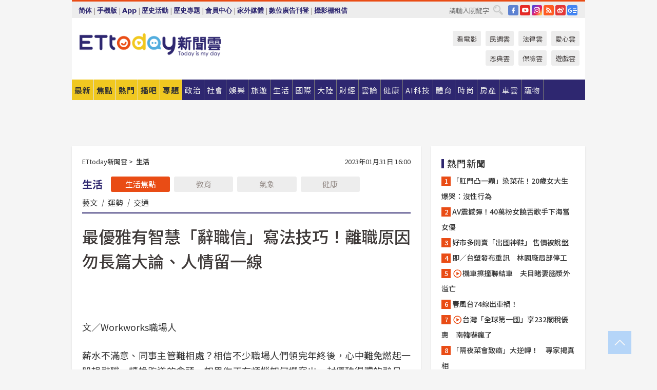

--- FILE ---
content_type: text/html; charset=utf-8
request_url: https://cdn1.ettoday.net/news/20230131/2429898.htm
body_size: 20317
content:
<!doctype html>
<html lang="zh-Hant" prefix="og:http://ogp.me/ns#" xmlns:wb="http://open.weibo.com/wb" itemscope itemtype="http://schema.org/NewsArticle">
<head>
<meta charset="utf-8">
<!-- ★★★以下非共用★★★ 開始 -->
<link rel="amphtml" href="https://www.ettoday.net/amp/amp_news.php7?news_id=2429898">
<title>最優雅有智慧「辭職信」寫法技巧！離職原因勿長篇大論、人情留一線 | ETtoday生活新聞 | ETtoday新聞雲</title>

<link rel="canonical" itemprop="mainEntityOfPage" href="https://www.ettoday.net/news/20230131/2429898.htm"/>

<!-- 網頁社群分享meta 開始 -->
<meta property="og:url" itemprop="url" content="https://www.ettoday.net/news/20230131/2429898.htm"/>
<meta property="og:title" itemprop="name" content="最優雅有智慧「辭職信」寫法技巧！離職原因勿長篇大論、人情留一線 | ETtoday生活新聞 | ETtoday新聞雲"/>
<meta property="og:image" itemprop="image" content="https://cdn2.ettoday.net/images/6826/e6826488.jpg"/>
<meta property="og:image:width" content="1200"/>
<meta property="og:image:height" content="628"/>
<meta property="og:type" content="article"/>
<meta name="description" content="相信不少職場人們領完年終後，心中難免燃起一股想辭職、轉換跑道的念頭，如果你正在煩惱如何撰寫出一封優雅得體的辭呈，快跟著編輯的分享，一起掌握「辭職信的5大要訣」(Workworks職場人,辭職信,職場,辭職,轉職,離職)" />
<meta property="og:description" itemprop="description" content="相信不少職場人們領完年終後，心中難免燃起一股想辭職、轉換跑道的念頭，如果你正在煩惱如何撰寫出一封優雅得體的辭呈，快跟著編輯的分享，一起掌握「辭職信的5大要訣」"/>
<!-- 網頁社群分享meta 結束 -->


<!-- 新聞資訊 (新聞內頁專用) 分類&時間 開始 -->
<meta name="section" property="article:section" content="生活"/>
<meta name="subsection" itemprop="articleSection" content="生活"/>
<meta property="dable:item_id" content="2429898">
<meta name="pubdate" itemprop="dateCreated" itemprop="datePublished" property="article:published_time" content="2023-01-31T16:00:00+08:00"/>
<meta name="lastmod" itemprop="dateModified" content="2023-01-30T11:34:10+08:00"/>
<meta name="author" content="ETtoday新聞雲"/>
<meta property="article:author" content="https://www.facebook.com/ETtoday"/>
<meta name="source" itemprop="author" content="ETtoday新聞雲"/>
<meta name="dcterms.rightsHolder" content="ETtoday新聞雲">
<meta name="news_keywords" itemprop="keywords" content="Workworks職場人,辭職信,職場,辭職,轉職,離職"/>
<link rel="alternate" type="application/rss+xml" title="ETtoday《生活新聞》" href="https://feeds.feedburner.com/ettoday/lifestyle" />
<!-- 新聞資訊 (新聞內頁專用) 分類&時間 結束 -->

<script type="application/ld+json">
{
        "@context": "https://schema.org",
        "@type": "NewsArticle",
        "mainEntityOfPage": "https://www.ettoday.net/news/20230131/2429898.htm",
        "headline": "最優雅有智慧「辭職信」寫法技巧！離職原因勿長篇大論、人情留一線",
        "url": "https://www.ettoday.net/news/20230131/2429898.htm",
        "thumbnailUrl": "https://cdn2.ettoday.net/images/6826/e6826488.jpg",
        "articleSection":"生活",
        "creator": ["567-陳美伶","567"],
        "image":{
                "@type":"ImageObject",
                "url":"https://cdn2.ettoday.net/images/6826/e6826488.jpg"
        },
        "dateCreated": "2023-01-31T16:00:00+08:00",
        "datePublished": "2023-01-31T16:00:00+08:00",
        "dateModified": "2023-01-30T11:34:10+08:00",
        "publisher": {
                "@type": "Organization",
                "name": " ETtoday新聞雲",
        "logo": {
                "@type": "ImageObject",
                "url": "https://cdn2.ettoday.net/style/ettoday2017/images/push.jpg"
                }
        },
        "author":{
                "@type":"Organization",
                "name":"ETtoday新聞雲",
                "url":"https://www.ettoday.net/"
        },
        "speakable":{
                "@type": "SpeakableSpecification",
                "xpath": [
                    "/html/head/meta[@property='og:title']/@content",
                    "/html/head/meta[@property='og:description']/@content"
                    ]
         },
        "keywords":["Workworks職場人","辭職信","職場","辭職","轉職","離職"],
        "description": "相信不少職場人們領完年終後，心中難免燃起一股想辭職、轉換跑道的念頭，如果你正在煩惱如何撰寫出一封優雅得體的辭呈，快跟著編輯的分享，一起掌握「辭職信的5大要訣」(Workworks職場人,辭職信,職場,辭職,轉職,離職)"
}
</script>






<!-- ★★★以上非共用★★★ 結束 -->


<!-- 基本meta 開始 -->
<meta name="viewport" content="width=1280"/>
<meta name="robots" content="index,follow,noarchive"/>
<link rel="apple-touch-icon" sizes="180x180" href="//cdn2.ettoday.net/style/ettoday2017/images/touch-icon.png"/>
<link rel="shortcut icon" sizes="192x192" href="//cdn2.ettoday.net/style/ettoday2017/images/touch-icon.png"/>
<!-- 基本meta 結束 -->

<!-- ★dns-prefetch 開始★ -->
<link rel="dns-prefetch" href="//ad.ettoday.net">
<link rel="dns-prefetch" href="//ad1.ettoday.net">
<link rel="dns-prefetch" href="//ad2.ettoday.net">
<link rel="dns-prefetch" href="//cache.ettoday.net">
<link rel="dns-prefetch" href="//static.ettoday.net">
<link rel="dns-prefetch" href="//cdn1.ettoday.net">
<link rel="dns-prefetch" href="//cdn2.ettoday.net">
<!-- ★dns-prefetch 結束★ -->

<!-- 社群專用 開始 -->
<meta property="og:locale" content="zh_TW" />
<meta property="fb:app_id" content="146858218737386"/>
<meta property="og:site_name" name="application-name" content="ETtoday新聞雲"/>
<meta property="article:publisher" content="https://www.facebook.com/ETtoday"/>
<!-- 社群專用 結束 -->

<!-- CSS、JS 開始 -->
<link rel="stylesheet" type="text/css" href="https://cdn2.ettoday.net/style/ettoday2017/css/style.css">
<script src="https://www.gstatic.com/firebasejs/4.8.1/firebase.js"></script>
<script src="https://cdn2.ettoday.net/style/ettoday2017/js/all.js"></script>
<!-- CSS、JS 結束 -->

<!--DFP廣告js 開始-->
<script type="text/javascript" src="//cdn2.ettoday.net/dfp/dfp-gpt.js"></script>
<!--DFP廣告js 結束-->

<!-- Google Tag Manager 開始 -->
<!--GTM DataLayer 開始-->
<script>
    dataLayer = [{
        'csscode':'lifestyle',
        'page-id':'2429898',
        'board-id':'',
        'category-id':'5',
        'category-name1':'生活',
        'category-name2':'生活',
        'dept-name':'時尚消費中心',
        'author-id':'567',
        'author-name':'陳美伶',
        'album-id':'',
        'album-category-id':'',
        'readtype':'PC',
        'pagetype':'',
        'et_token':'62b751877df1b96ab48861fe3cb46635'
    }];
</script>
<!--GTM DataLayer 結束-->

<!-- Comscore Identifier: comscorekw=lifestyle -->

<!-- Google Tag Manager -->
<script>(function(w,d,s,l,i){w[l]=w[l]||[];w[l].push({'gtm.start':
new Date().getTime(),event:'gtm.js'});var f=d.getElementsByTagName(s)[0],
j=d.createElement(s),dl=l!='dataLayer'?'&l='+l:'';j.async=true;j.src=
'https://www.googletagmanager.com/gtm.js?id='+i+dl;f.parentNode.insertBefore(j,f);
})(window,document,'script','dataLayer','GTM-P5XXT85');</script>
<!-- End Google Tag Manager -->

<!-- Global site tag (gtag.js) - Google Analytics 開始 -->
<script async src="https://www.googletagmanager.com/gtag/js?id=G-JQNDWD28RZ"></script>
<script>
    window.dataLayer = window.dataLayer || [];
    function gtag(){dataLayer.push(arguments);}
    gtag('js', new Date());
</script>
<!-- Global site tag (gtag.js) - Google Analytics 結束 -->
<!-- dmp.js 開始 -->
<script>
var dmp_event_property  ="ettoday";
var dmp_id              ="2429898";
var dmp_name            ="最優雅有智慧「辭職信」寫法技巧！離職原因勿長篇大論、人情留一線";
var dmp_keywords        ="Workworks職場人,辭職信,職場,辭職,轉職,離職";
var dmp_publish_date    ="2023-01-31T16:00:00";
var dmp_modified_date   ="2023-01-30T11:34:10";
var dmp_category_id_list="5_5";
var dmp_is_editor_rec   ="0";
var dmp_et_token        ="62b751877df1b96ab48861fe3cb46635";
var dmp_event_id        ="";
</script>
<script src="//cdn2.ettoday.net/jquery/dmp/news.js"></script>
<!-- dmp.js 結束 -->


</head>

<body class="ettoday news-page  news-2429898" id="lifestyle">

<!-- FB Quote 選取文字分享 開始-->
<div class="fb-quote"></div>
<!-- FB Quote 選取文字分享 結束-->

<!-- 內部流量統計碼、廣告統計碼容器 開始 -->
<div id="pcweb_pageviews"></div>
<!-- 內部流量統計碼、廣告統計碼容器 結束 -->
<!--wrapper_box 開始-->
<div class="wrapper_box">

<!-- 模組 新聞內頁 分享按鈕 開始 -->
<div id="et_sticky_pc">
    <ul>
        <li><a class="btn logo" href="https://www.ettoday.net/" title="回首頁">回首頁</a></li>

                <li><a class="btn fb" href="javascript:;" onclick="window.open('//www.facebook.com/sharer/sharer.php?u='+encodeURIComponent('https://www.ettoday.net/news/20230131/2429898.htm?from=pc-newsshare-fb-fixed'),'facebook-share-dialog','width=626,height=436');" title="分享到facebook">facebook</a></li>
        <li><a class="btn line" href="javascript:;" onclick="window.open('https://social-plugins.line.me/lineit/share?url='+encodeURIComponent('https://www.ettoday.net/news/20230131/2429898.htm')+'?from=pc-newsshare-line-fixed','LINE','width=626,height=500');return false;" title="分享到LINE">LINE</a></li>
        <li><a class="btn twitter" href="javascript:;" onclick="window.open('https://twitter.com/intent/tweet?text='+encodeURIComponent('最優雅有智慧「辭職信」寫法技巧！離職原因勿長篇大論、人情留一線')+'&url=https://www.ettoday.net/news/20230131/2429898.htm?from=pc-newsshare-twitter-fixed','Twittes','width=626,height=436');return false;" title="分享到Twitter">Twitter</a></li>
        
        <li><a class="btn wechat" href="http://chart.apis.google.com/chart?cht=qr&choe=UTF-8&chs=300x300&chl=https://www.ettoday.net/news/20230131/2429898.htm?from=pc-newsshare-wechat-fixed" target="_blank" title="wechat微信">wechat微信</a></li>
        <li><a class="btn link" href="javascript:;" title="複製連結">複製連結</a></li>
    </ul>
</div>
<!-- 模組 新聞內頁 分享按鈕 結束 -->
    <!--wrapper 開始-->
    <div class="wrapper">

       

        <!--轟天雷 廣告 開始-->
        <div class="top-sky">
                <script language="JavaScript" type="text/javascript">
                        var ts = Math.random();
                        document.write('<scr' + 'ipt language="JavaScript" type="text/javascript" src="//ad1.ettoday.net/ads.php?bid=lifestyle_thunder&rr='+ ts +'"></scr' + 'ipt>');
                </script>
        </div>
        <!--轟天雷 廣告 結束-->
        <!-- 雙門簾廣告 start -->
        <div class="twin-curtain">
            <script language="JavaScript" type="text/javascript">
                var ts = Math.random();
                document.write('<scr' + 'ipt language="JavaScript" type="text/javascript" src="https://ad1.ettoday.net/ads.php?bid=lifestyle_curtain&rr='+ ts +'"></scr' + 'ipt>');
            </script>
        </div>
        <!-- 雙門簾廣告  end -->

        <!--topbar_box 開始-->
        <div class="topbar_box">
            <!--topbar 開始-->
            <div class="topbar">
                <!--選單1 開始-->
                <div class="menu_1">
                   　<ul class="clearfix">

                        <script>
                            if($.cookie('check_charset')=="cn"){
                                document.write("<li><a href=\"javascript:void(0)\" onclick=\"location.replace('/changeCharset.php?rtype=tw&rurl=https://www.ettoday.net/news/20230131/2429898.htm');\">繁體</a></li>");
                            }else{
                                document.write("<li><a href=\"javascript:void(0)\" onclick=\"location.replace('/changeCharset.php?rtype=cn&rurl=https://www.ettoday.net/news/20230131/2429898.htm');\">简体</a></li>");
                            }
                        </script>
                        <li>|</li>
                        <li>
                                                        <a href="#" onclick="location.replace('/changeReadType.php?rtype=0&rurl=%2F%2Fwww.ettoday.net%2Fnews%2F20230131%2F2429898.htm');">手機版</a>
                                                    </li>
                        <li>|</li>
                        <li><a href="//www.ettoday.net/events/app/ettoday_app.php7" target="_blank">App</a></li>
                        <li>|</li>
                        <li><a href="//www.ettoday.net/events/campaign/event-list.php7" target="_blank">歷史活動</a></li>
                        <li>|</li>
                        <li><a href="//www.ettoday.net/feature/index" target="_blank">歷史專題</a></li>                        <li>|</li>
                        <li><a href="https://member.ettoday.net/" target="_blank">會員中心</a></li>
                        <li>|</li>
                        <li><a href="https://events.ettoday.net/outdoor-media/index.php7" target="_blank">家外媒體</a></li>
                        <li>|</li>
                        <li><a href="https://events.ettoday.net/adsales/index.php7" target="_blank">數位廣告刊登</a></li>
                        <li>|</li>
                        <li><a href="https://msg.ettoday.net/rd.php?id=5420" target="_blank">攝影棚租借</a></li>
                   　</ul>
                </div>
                <!--選單1 結束-->

                <!--選單2 開始-->
                <div class="menu_2">
                    <ul class="clearfix">
                                                <li><a href="https://www.facebook.com/ETtoday" class="btn fb" target="_blank" title="Facebook">FB</a></li>
                        <li><a href="https://www.youtube.com/user/ettoday/" class="btn yt" target="_blank" title="YouTube">YouTube</a></li>
                        <li><a href="//www.instagram.com/ettodaytw/" class="btn ig" target="_blank" title="Instagram">IG</a></li>
                                                <li><a href="//www.ettoday.net/events/news-express/epaper.php" class="btn rss" target="_blank" title="RSS">RSS</a></li>
                        <li><a href="//weibo.com/ettodaynet" class="btn weibo" target="_blank" title="微博">weibo</a></li>
                                                <li><a href="https://news.google.com/publications/CAAqBggKMK-yNzCn6gc?ceid=TW:zh-Hant&oc=3" class="btn google_news" target="_blank" title="Google News">Google News</a></li>
                                            </ul>
                </div>
                <!--選單2 結束-->

                <!--搜尋 開始-->
                <div class="search">
                    <form action="https://www.ettoday.net/news_search/doSearch.php" method="get" name="dosearch" >
                        <input class="keyword" type="text" name="keywords" value="" placeholder="請輸入關鍵字" x-webkit-speech/>
                        <button class="go" onclick="document.forms['dosearch'].submit();">搜尋</button>
                    </form>
                </div>
                <!--搜尋 結束-->
            </div>
            <!--topbar 結束-->
        </div>
        <!--topbar_box 結束-->

        <!--header_box 開始-->
        <div class="header_box">
            <!--header 開始-->
            <div class="header">

                <!--logo_ettoday 開始-->
                <div class="logo_ettoday">
                    <script src="//cdn2.ettoday.net/style/ettoday2017/js/logo.js"></script>
                </div>
                <!--logo_ettoday 結束-->

                <!--廣告 版頭小橫幅-左 180x50(原為250x50) 開始-->
                <div class="ad250x50">
                    <script language="JavaScript" type="text/javascript">
                        var ts = Math.random();
                        document.write('<scr' + 'ipt language="JavaScript" type="text/javascript" src="//ad1.ettoday.net/ads.php?bid=all_header_250x50&rr='+ ts +'"></scr' + 'ipt>');
                    </script>
                </div>
                <!--廣告 版頭小橫幅-左 180x50(原為250x50) 結束-->

                <!--廣告 版頭小橫幅-中 120x50 開始-->
                <div class="ad120x50-1">
                    <script language="JavaScript" type="text/javascript">
                        var ts = Math.random();
                        document.write('<scr' + 'ipt language="JavaScript" type="text/javascript" src="//ad1.ettoday.net/ads.php?bid=panther_120x50_1&rr='+ ts +'"></scr' + 'ipt>');
                    </script>
                </div>
                <!--廣告 版頭小橫幅-中 120x50 結束-->

                
<!--主選單 開始-->
<div class="nav_1_v2">
    <ul class="clearfix">
        <li class="btn btn_1"><a href="https://www.ettoday.net/news/news-list.htm">最新</a></li>
        <li class="btn btn_2"><a href="https://www.ettoday.net/news/focus/%E7%84%A6%E9%BB%9E%E6%96%B0%E8%81%9E/">焦點</a></li>
        <li class="btn btn_3"><a href="https://www.ettoday.net/news/hot-news.htm">熱門</a></li>
        <li class="btn btn_4"><a href="https://boba.ettoday.net/" target="_blank">播吧</a></li>
        <li class="btn btn_5">
            <a href="javascript:;">專題</a>
            <!--下拉 開始-->
            <div class="sub style_1 clearfix">
                <!--box_1 開始-->
                <div class="box_1">
                    <h3><a href="https://www.ettoday.net/feature/index" target="_blank">精彩專題</a></h3>
                                                        <a href="https://www.ettoday.net/feature/第62屆金馬獎" target="_blank">第62屆金馬獎特別報導</a>
                                    <a href="https://www.ettoday.net/feature/2025金鐘獎" target="_blank">2025金鐘獎</a>
                                    <a href="https://www.ettoday.net/feature/Jointly_TW" target="_blank">全台大罷免｜ETtoday新聞..</a>
                                    <a href="https://www.ettoday.net/feature/大谷翔平" target="_blank">怪物崛起！「二刀流」大谷翔平創..</a>
                                    <a href="https://www.ettoday.net/feature/台灣米其林指南" target="_blank">台灣米其林指南</a>

                    <a class="more" href="https://www.ettoday.net/feature/index" target="_blank">看更多專題</a>
        </div>
                <!--box_1 結束-->
                <!--box_2 開始-->
                <div class="box_2">
                    <h3>熱門活動</h3>
		    <a href="https://www.ettoday.net/feature/EHSKZone" target="_blank">天天有好康／好吃好玩東森廣場台北車站</a>
<a href="https://www.ettoday.net/news/20240524/2743904.htm" target="_blank">搶幣大作戰！新聞雲app全新改版5重送！</a>

                </div>
                <!--box_2 結束-->
            </div>
            <!--下拉 結束-->
        </li>

        <li class="btn">
            <a href="https://www.ettoday.net/news/focus/%E6%94%BF%E6%B2%BB/"><span>政治</span></a>
        </li>
        <li class="btn">
            <a href="https://www.ettoday.net/news/focus/%E7%A4%BE%E6%9C%83/"><span>社會</span></a>
        </li>
        <li class="btn">
            <a href="https://star.ettoday.net" target="_blank"><span>娛樂</span></a>
            <!--下拉 開始-->
            <div class="sub clearfix">
                <a href="https://star.ettoday.net/star-category/%E8%8F%AF%E5%A8%9B" target="_blank">華娛</a>
                <a href="https://star.ettoday.net/star-category/%E9%9F%93%E6%98%9F%E7%88%86%E7%88%86" target="_blank">韓流</a>
                <a href="https://star.ettoday.net/star-category/%E9%9B%BB%E8%A6%96" target="_blank">電視</a>
                <a href="https://star.ettoday.net/star-category/%E9%9F%B3%E6%A8%82" target="_blank">音樂</a>
                <a href="https://movies.ettoday.net/" target="_blank">電影</a>
            </div>
            <!--下拉 結束-->
        </li>
        <li class="btn">
        <a href="https://travel.ettoday.net/" target="_blank">旅遊</a>
        </li>
        <li class="btn">
            <a href="https://www.ettoday.net/news/focus/%E7%94%9F%E6%B4%BB/"><span>生活</span></a>
            <!--下拉 開始-->
            <div class="sub clearfix">
                <a href="https://www.ettoday.net/news/focus/%E6%B0%91%E7%94%9F%E6%B6%88%E8%B2%BB/">消費</a>
                <a href="https://discovery.ettoday.net/" target="_blank">探索</a>
                <a href="https://www.ettoday.net/news/focus/3C%E5%AE%B6%E9%9B%BB/">3C</a>
                <a href="https://www.ettoday.net/news/focus/3C%E5%AE%B6%E9%9B%BB/%E5%AE%B6%E9%9B%BB/">家電</a>
                <a href="https://www.ettoday.net/news/focus/%E7%94%9F%E6%B4%BB/%E6%B0%A3%E8%B1%A1/">氣象</a>
            </div>
            <!--下拉 結束-->
        </li>
        <li class="btn">
            <a href="https://www.ettoday.net/news/focus/%E5%9C%8B%E9%9A%9B/"><span>國際</span></a>
            <!--下拉 開始-->
            <div class="sub clearfix">
                <a href="https://www.ettoday.net/news/focus/%E6%96%B0%E8%81%9E%E9%9B%B2APP/%E7%BE%8E%E6%B4%B2%E8%A6%81%E8%81%9E/">美洲要聞</a>
                <a href="https://www.ettoday.net/news/focus/%E6%96%B0%E8%81%9E%E9%9B%B2APP/%E6%9D%B1%E5%8D%97%E4%BA%9E%E8%A6%81%E8%81%9E/">東南亞要聞</a>
                <a href="https://www.ettoday.net/news/focus/%E6%96%B0%E8%81%9E%E9%9B%B2APP/%E6%97%A5%E9%9F%93%E8%A6%81%E8%81%9E/">日韓要聞</a>
            </div>
            <!--下拉 結束-->
        </li>
        <li class="btn">
            <a href="https://www.ettoday.net/news/focus/%E5%A4%A7%E9%99%B8/"><span>大陸</span></a>
            <!--下拉 開始-->
            <div class="sub clearfix">
                <a href="https://www.ettoday.net/news/focus/%E8%BB%8D%E6%AD%A6/">軍武</a>
                <a href="https://www.ettoday.net/news/focus/%E5%A4%A7%E9%99%B8/%E8%8F%AF%E8%81%9E%E5%BF%AB%E9%81%9E/">華聞</a>
                <a href="https://www.ettoday.net/news/focus/%E5%A4%A7%E9%99%B8/%E7%89%B9%E6%B4%BE%E7%8F%BE%E5%A0%B4/">特派現場</a>
                <a href="https://boba.ettoday.net/category/275" target="_blank">雲視頻</a>
            </div>
            <!--下拉 結束-->
        </li>
        <li class="btn">
            <a href="https://finance.ettoday.net/"><span>財經</span></a>
            <!--下拉 開始-->
            <div class="sub clearfix">
                <a href="https://finance.ettoday.net/focus/775" target="_blank">投資理財</a>
                <a href="https://finance.ettoday.net/focus/104" target="_blank">財經最新</a>
                <a href="https://finance.ettoday.net/focus/106" target="_blank">頂尖企業</a>
                <a href="https://finance.ettoday.net/focus/131" target="_blank">金融保險</a>
                <a href="https://finance.ettoday.net/focus/175" target="_blank">股匯行情</a>
                <a href="https://www.ettoday.net/news/focus/%E7%9B%B4%E9%8A%B7/">直銷</a>
            </div>
            <!--下拉 結束-->
        </li>
        <li class="btn">
            <a href="https://forum.ettoday.net/"><span>雲論</span></a>
        </li>
        <li class="btn">
            <a href="https://health.ettoday.net/" target="_blank"><span>健康</span></a>
            <!--下拉 開始-->
            <div class="sub clearfix">
                <a href="https://health.ettoday.net/category/%E7%96%BE%E7%97%85%E9%86%AB%E8%97%A5" target="_blank">醫藥新聞</a>
                <a href="https://health.ettoday.net/category_tag/%E5%85%A9%E6%80%A7" target="_blank">兩性</a>
                <a href="https://health.ettoday.net/organ" target="_blank">健康百科</a>
                <a href="https://health.ettoday.net/category/%E5%81%A5%E5%BA%B7%E8%AC%9B%E5%BA%A7" target="_blank">健康講座</a>
            </div>
            <!--下拉 結束-->
        </li>
        <li class="btn">
            <a href="https://ai.ettoday.net/" target="_blank"><span>AI科技</span></a>
        </li>
        <li class="btn">
            <a href="https://sports.ettoday.net/" target="_blank"><span>體育</span></a>
            <!--下拉 開始-->
            <div class="sub clearfix">
                <a href="https://boba.ettoday.net/category/255" target="_blank">中職直播</a>
                <a href="https://sports.ettoday.net/news-list/%E6%A3%92%E7%90%83/%E4%B8%AD%E8%81%B7" target="_blank">中職</a>
                <a href="https://sports.ettoday.net/sport-category/%E6%A3%92%E7%90%83" target="_blank">棒球</a>
                <a href="https://sports.ettoday.net/news-list/%E6%A3%92%E7%90%83/MLB" target="_blank">MLB</a>
                <a href="https://sports.ettoday.net/sport-category/%E7%B1%83%E7%90%83" target="_blank">籃球</a>
                <a href="https://sports.ettoday.net/news-list/%E7%AB%B6%E6%8A%80/%E6%8A%80%E6%93%8A%E3%80%81%E7%90%83%E9%A1%9E" target="_blank">綜合</a>
                <a href="https://sports.ettoday.net/sport-category/%E8%B6%B3%E7%90%83" target="_blank">足球</a>
            </div>
            <!--下拉 結束-->
        </li>
        <li class="btn">
            <a href="https://fashion.ettoday.net/" target="_blank"><span>時尚</span></a>
            <!--下拉 開始-->
            <div class="sub clearfix">
                <a href="https://fashion.ettoday.net/focus/%E5%90%8D%E4%BA%BA" target="_blank">名人</a>
                <a href="https://fashion.ettoday.net/focus/%E6%99%82%E5%B0%9A" target="_blank">時尚</a>
                <a href="https://fashion.ettoday.net/focus/%E5%A5%A2%E9%80%B8" target="_blank">奢逸</a>
                <a href="https://fashion.ettoday.net/focus/%E6%BD%AE%E6%B5%81" target="_blank">潮流</a>
                <a href="https://fashion.ettoday.net/focus/%E7%BE%8E%E9%BA%97" target="_blank">美麗</a>
                <a href="https://fashion.ettoday.net/focus/%E7%94%9F%E6%B4%BB" target="_blank">生活</a>
            </div>
            <!--下拉 結束-->
        </li>
        <li class="btn">
            <a href="https://house.ettoday.net/" target="_blank"><span>房產</span></a>
        </li>
        <li class="btn">
            <a href="https://speed.ettoday.net/" target="_blank"><span>車雲</span></a>
        </li>
        <li class="btn">
            <a href="https://pets.ettoday.net/" target="_blank"><span>寵物</span></a>
            <!--下拉 開始-->
            <div class="sub clearfix">
                <a href="https://pets.ettoday.net/focus/%E5%AF%B5%E7%89%A9%E5%A5%BD%E8%90%8C" target="_blank">寵物好萌</a>
                <a href="https://pets.ettoday.net/focus/%E5%AF%B5%E7%89%A9%E7%99%BE%E7%A7%91" target="_blank">寵物百科</a>
                <a href="https://pets.ettoday.net/focus/%E5%8B%95%E7%89%A9%E7%86%B1%E6%90%9C" target="_blank">動物熱搜</a>
            </div>
            <!--下拉 結束-->
        </li>
            </ul>
</div>
<!--主選單 結束-->

            <!--次選單 開始-->
            <div class="nav_2">
                <ul>
                    <li><a href="https://movies.ettoday.net/" target="_blank">看電影</a></li>
                    <li><a href="https://www.ettoday.net/survey/" target="_blank">民調雲</a></li>
                    <li><a href="https://www.ettoday.net/news/focus/%E6%B3%95%E5%BE%8B/">法律雲</a></li>
                    <li><a href="https://events.ettoday.net/charity/index.php" target="_blank">愛心雲</a></li>
                    <li><a href="https://events.ettoday.net/grace/" target="_blank">恩典雲</a></li>
                    <li><a href="https://www.ettoday.net/news/focus/%E4%BF%9D%E9%9A%AA/">保險雲</a></li>
                    <li><a href="https://game.ettoday.net" target="_blank">遊戲雲</a></li>
                </ul>
            </div>
            <!--次選單 結束-->

            </div>
            <!--header 結束-->
        </div>
        <!--header_box 結束-->

        <!--置入新聞版型_自由欄位1 開始-->
                <!--置入新聞版型_自由欄位1 結束-->

                <!-- 廣告 黃金文字 ad_txt_3 開始-->
		<div id="ticker_3" class="ad_txt_3 clearfix">
			<ul class="clearfix">

				<!--黃金文字all_gold_text1 開始-->
				<li id="t1">
					<script language="JavaScript" type="text/javascript">
						var ts = Math.random();
						document.write('<scr' + 'ipt language="JavaScript" type="text/javascript" src="//ad1.ettoday.net/ads.php?bid=all_gold_text1&rr='+ ts +'"></scr' + 'ipt>');
					</script>
				</li>
				<!--黃金文字all_gold_text1 結束-->
				<!--黃金文字all_gold_text2 開始-->
				<li id="t2">
					<script language="JavaScript" type="text/javascript">
						var ts = Math.random();
						document.write('<scr' + 'ipt language="JavaScript" type="text/javascript" src="//ad1.ettoday.net/ads.php?bid=all_gold_text2&rr='+ ts +'"></scr' + 'ipt>');
					</script>
				</li>
				<!--黃金文字all_gold_text2 結束-->
				<!--黃金文字all_gold_text3 開始-->
				<li id="t3">
					<script language="JavaScript" type="text/javascript">
						var ts = Math.random();
						document.write('<scr' + 'ipt language="JavaScript" type="text/javascript" src="//ad1.ettoday.net/ads.php?bid=all_gold_text3&rr='+ ts +'"></scr' + 'ipt>');
					</script>
				</li>
				<!--黃金文字all_gold_text3 結束-->
			</ul>
		</div>
		<!--廣告 黃金文字 ad_txt_3 結束-->

                
                <!--廣告 超級大橫幅 ad_970 開始-->
		<div class="ad_970">
			<script language="JavaScript" type="text/javascript">
				var ts = Math.random();
				document.write('<scr' + 'ipt language="JavaScript" type="text/javascript" src="//ad1.ettoday.net/ads.php?bid=lifestyle_970x90&rr='+ ts +'"></scr' + 'ipt>');
			</script>
		</div>
		<!--廣告 超級大橫幅 ad_970 結束-->


                
                                <!--廣告 onead 果實 In-Cover & In-Page 開始-->
		<div id = 'oneadICIPTag'></div>
		<script type="text/javascript" src="//cdn2.ettoday.net/ad/onead/onead_ic_ip.js"></script>
		<!--廣告 onead 果實 In-Cover & In-Page 結束-->
                
        
        <!--container_box 開始-->
        <div class="container_box">

            <!--container 開始-->
            <div class="container">
                <!--橫列 r1 開始-->
                <div class="r1 clearfix">
                    <!--直欄 c1 開始-->
                  <div class="c1">

					  <!--.part_area_1 區 開始-->
					  <div class="part_area_1">
                                                    <!--part_breadcrumb_2 開始-->
                                                    <div class="part_breadcrumb_2 clearfix">
                                                        <!--麵包屑 開始-->
                                                        <div class="menu_bread_crumb clearfix" itemscope itemtype="http://schema.org/BreadcrumbList">
                                                            <!-- 第一層 開始 -->
                                                            <div itemscope itemtype="http://schema.org/ListItem" itemprop="itemListElement">
                                                                <a itemscope itemtype="http://schema.org/Thing" itemprop="item" href="https://www.ettoday.net/" id="https://www.ettoday.net/">
                                                                    <span itemprop="name">ETtoday新聞雲</span>
                                                                </a>
                                                                <meta itemprop="position" content="1" />
                                                            </div>
                                                            <!-- 第一層 結束 -->
                                                            &gt;
                                                            <!-- 第二層 開始 -->
                                                                
                                                            <div itemscope itemtype="http://schema.org/ListItem" itemprop="itemListElement">
                                                                <a itemscope itemtype="http://schema.org/Thing" itemprop="item" href="/news/focus/生活/" id="/news/focus/生活">
                                                                    <span itemprop="name">生活</span>
                                                                </a>
                                                                <meta itemprop="position" content="2" />
                                                            </div>
                                                            <!-- 第二層 結束 -->
                                                        </div>
                                                        <!--麵包屑 結束-->
                                                        <!--時間 開始-->
                                                        <time class="date" itemprop="datePublished" datetime="2023-01-31T16:00:00+08:00">
                                                            2023年01月31日 16:00                                                        </time>
                                                        <!--時間 結束-->
                                                    </div>
                                                    <!--part_breadcrumb_2 結束-->

						  <!--.part_menu_5 操作 開始-->
                                                  
						  <div class="part_menu_5 clearfix">
							  <strong>生活</strong> 
							  
							  <a class="btn current" href="/news/focus/生活/">生活焦點</a>
							  <a class="btn " href="/news/focus/生活/教育/">教育</a>
							  <a class="btn " href="/news/focus/生活/氣象/">氣象</a>
							  <a class="btn " href="//www.ettoday.net/news/focus/%E5%81%A5%E5%BA%B7/">健康</a>
							  <a class="" href="/news/focus/生活/藝文/">藝文</a>
							  <em>|</em>
							  <a class="" href="//www.ettoday.net/dalemon/collection/11" target="_blank">運勢</a>
							  <em>|</em>
							  <a class="" href="/news/focus/生活/交通/">交通</a>
						  </div>						  <!--.part_menu_5 操作 結束-->


						  <!--新聞模組 開始-->
                                                  <article>
						  <div class="subject_article">

							  <!--網站logo 列印時出現 開始-->
							  <div class="site_logo" style="display:none;">
								  <link href="//cdn2.ettoday.net/style/ettoday2017/css/print.css" rel="stylesheet" type="text/css" media="print"/>
								  <img src="//cdn2.ettoday.net/style/ettoday2017/images/logo_print.jpg"/>
							  </div>
							  <!--網站logo 列印時出現 結束-->
                            <header>
							  <h1 class="title" itemprop="headline">最優雅有智慧「辭職信」寫法技巧！離職原因勿長篇大論、人情留一線</h1>
                            </header>

                                                                    <!--全網_新聞內頁_文字廣告(上) 開始-->
                                    <div id="all_text_1" class="text_ad_top ad_txt_1">
                                        <script type="text/javascript">
                                            (function(){
                                            var ts = Math.random();
                                            document.write('<scr' + 'ipt type="text/javascript" src="https://ad.ettoday.net/ads.php?bid=all_text_1&rr='+ ts +'"></scr' + 'ipt>');
                                            })()
                                        </script>
                                    </div>
                                    <!--全網_新聞內頁_文字廣告(上) 結束-->
                              
                                  <!--各頻道PC 文首分享 開始-->
                                  <!--模組 et_social_1 開始-->
<div class="et_social_1">
	<!-------成人警告 開始----------->
		<!-------成人警告 結束----------->

	<!-- menu 開始 -->
		<!-- <div class="menu">
	</div> -->
		<!-- menu 結束 -->
</div>
<!--模組 et_social_1 結束-->
                                  <!--各頻道PC 文首分享 結束-->


							  <!--本文 開始-->
							  <div class="story" itemprop="articleBody">

                                
                                                            
                                                                  <!-- 投票 文章前 開始 -->
                                                                                                                                    <!-- 投票 文章前 結束 -->

								  <!-- 文章內容 開始 -->
                                                                                                                                    <p style="text-align: left;">文／Workworks職場人</p>
<p style="text-align: justify;">薪水不滿意、同事主管難相處？相信不少職場人們領完年終後，心中難免燃起一股想辭職、轉換跑道的念頭，如果你正在煩惱如何撰寫出一封優雅得體的辭呈，快跟著編輯的分享，一起掌握「辭職信的5大要訣」，還能避免留下負面觀感唷！</p>
<p style="text-align: left;">撰寫辭職信要點</p>
<p style="text-align: left;">1.預計的離職日期</p>
<p style="text-align: left;"><img class="content-img" src="//cdn2.ettoday.net/images/6826/6826108.jpg" width="600" height="400" alt="" /></p>
    <!-- 新聞中_巨幅 start-->
    <div class="ad_in_news" style="mragin:10px auto;text-align:center">
     <div class="ad_readmore">[廣告]請繼續往下閱讀...</div>
     <script language="JavaScript" type="text/javascript">
      var ts = Math.random();
      document.write('<scr' + 'ipt language="JavaScript" type="text/javascript" src="https://ad.ettoday.net/ads.php?bid=lifestyle_in_news_1&rr='+ ts +'"></scr' + 'ipt>');
     </script>
    </div>
    <!-- 新聞中_巨幅 end-->
    
<p style="text-align: left;">為了減少公司於離職時間上的糾紛，職場人們下定決心要離職前，除了提早告知公司，務必記得檢查僱傭合約中對離職程序的說明，根據政府勞基法規定三個月到一年年資「前十天告知」、一年到三年年資「前二十天告知」、三年以上年資「前三十天告知」，倘若通知日期和最後工作天數不足一個月，甚至會需要繳付代通知金呢！</p>
<p style="text-align: justify;">建議職場人們提前提出辭呈、表定預計離職日期，讓公司有足夠的時間能夠做人力調度，並安排好交接事項。</p>
<p style="text-align: left;">2.寫明離職原因</p>
<p style="text-align: left;"><img class="content-img" src="//cdn2.ettoday.net/images/6826/6826110.jpg" width="600" height="400" alt="" /></p>
<p style="text-align: justify;">一封辭職信的本質就是「離職原因」，主要讓企業端了解為什麼要離職，建議職場人們以「簡短、給出無法拒絕」的理由，像是個人發展、家庭原因等，切記不要長篇大論，也不要給出工作內容無聊、薪水太低等負面訊息字詞，辭呈中務必保持語氣中立、措辭客氣！</p>
<p style="text-align: left;">3.假期計算清楚</p>
<p style="text-align: left;"><img class="content-img" src="//cdn2.ettoday.net/images/6826/6826111.jpg" width="600" height="400" alt="" /></p>
<p style="text-align: left;">離職最怕遇到假期計算的糾紛！部分公司可以用「扣假」形式減少通知日期，也有些公司會用「薪資賠償」作為剩下的假期補償，職場人們在離職前務必了解僱傭合約的內容，或是直接向人資部負責人員詢問，避免影響到自身權利。</p>
<p style="text-align: left;">4.表達謝意、感謝</p>
<p style="text-align: left;"><img class="content-img" src="//cdn2.ettoday.net/images/6826/6826112.jpg" width="600" height="400" alt="" /></p>
<p style="text-align: left;">辭職信最不可或缺的就是「向公司表達感謝之意」，無論職場人們提出離職的原因是什麼，必須在辭職信中表示謝意，如果和公司關係良好的話，也可以提及：「非常感謝公司一直以來的拉拔照顧，與您共事這段期間非常愉快」等，即便離職也能留下好印象！</p>
<p style="text-align: left;">5.傳達交接事宜</p>
<p style="text-align: left;"><img class="content-img" src="//cdn2.ettoday.net/images/6826/6826113.jpg" width="600" height="401" alt="" /></p>
<p style="text-align: justify;">同事最怕要幫離職同事收拾爛攤子！員工突然提離職容易讓公司殺個措手不及，辭職信尾段記得承諾「願意協助交接事宜」，像是可以由某同事暫接管工作、建議相關交接方法，避免留下草草了事、擺爛同事的印象！</p>
<p style="text-align: justify;">以上掌握「5大辭職信的要點」後，職場人們對於撰寫辭呈有基本架構了嗎？編輯加碼分享「3大勿踩地雷」，就能寫出一封漂亮得體的辭職信！</p>
<p style="text-align: left;"><img class="content-img" src="//cdn2.ettoday.net/images/6826/6826114.jpg" width="600" height="397" alt="" /></p>
<p style="text-align: left;">＃不要大肆抱怨公司</p>
<p style="text-align: left;">「人情留一線，日後好相見」！撰寫辭職信過程中最忌諱提到「情緒性的文字」，即便是對於公司理念不合、薪資酬勞不滿意，也要避免抱怨公司，畢竟未來很有可能在某個工作場合再次遇到前東家，好聚好散才是離職的最好處理方式。</p>
<p style="text-align: left;">＃不要長篇大論</p>
<p style="text-align: justify;">離職信的用意主要讓主管清楚離職決定就好，內容只要「概括」離職原因及預計離職的日期，千萬不要在信中太過長篇大論解釋種種離職原因，避免他人有過多不必要的解讀，建議職場人們保持點到為止！</p>
<p style="text-align: left;">＃不要強調批准</p>
<p style="text-align: justify;">台灣職場環境中，只要員工單方面提出離職就生效，不需要得到雇主的同意或是批准，只要遵守僱傭合約中離職預告期就可以，辭職信中不用強調攸關「請求、批准、批示」等字眼。</p>
<p style="text-align: left;">Source：<a href="https://blog.104.com.tw/resignation-5tips/" target="_self">104職場力</a></p>
<p style="text-align: left;"><strong>【延伸閱讀】</strong></p>
<p style="text-align: left;"><a href="https://www.workworks.media/post/25872?utm_source=ettoday&amp;utm_medium=related_reading&amp;utm_campaign=exchange" target="_blank" class="f-pink" style="display:inline-block;margin-bottom:5px;">歐美職場流行語「無聲辭職」是什麼？！YZ世代拒絕無酬工作、對工作降低熱忱度？</a></p>
<p style="text-align: left;"><a href="https://www.workworks.media/post/25926?utm_source=ettoday&amp;utm_medium=related_reading&amp;utm_campaign=exchange" target="_blank" class="f-pink" style="display:inline-block;margin-bottom:5px;">年後提辭呈？網票選「轉職關鍵因素TOP8排行」：薪水太少、失去工作熱情都成跳槽引爆點？</a></p>
<p style="text-align: left;">本文由《Workworks職場人》授權刊登，更多精彩內容請見<a href="https://www.workworks.media/?utm_source=ettoday&amp;utm_medium=related_reading&amp;utm_campaign=exchange" target="_blank">官網</a>或<a href="https://www.facebook.com/nius.career">官方粉絲團</a>。未經授權，請勿轉載！</p>								  <!-- 文章內容 結束 -->

							  </div>
							  <!--本文 結束-->


                                                          
                                                          <!-- 投票 文章後 開始 -->
                                                                                                                    <!-- 投票 文章後 結束 -->


                                                          <img src="https://www.ettoday.net/source/et_track.php7" width="0" height="0" style="display:none;">

                                                          
                                                        <!--PC 文末訂閱ETtoday電子報 開始-->
                                                        <div class="et_epaper_box_pc">
                                                            <a href="https://events.ettoday.net/epaper/subscribe.php7" target="_blank"><span>每日新聞精選　免費訂閱</span><em>《ETtoday電子報》</em></a>
                                                        </div>	
                                                        <!--PC 文末訂閱ETtoday電子報 結束-->
                                                        <!-- 打詐儀錶板 開始 -->
<link rel="stylesheet" type="text/css" href="https://cdn2.ettoday.net/events/165/et_165dashboard.css">    
<div class="et_165dashboard size_l">
    <!-- et_165dashboard__title -->
    <div class="et_165dashboard__title">
        <h3>01/15 全台詐欺最新數據</h3>
        <a href="https://www.ettoday.net/feature/taiwanfraud" class="et_165dashboard__more" target="_blank">更多新聞</a>
    </div>
    <!-- et_165dashboard__content -->
    <div class="et_165dashboard__content">
        <strong>508</strong>
        <em>件</em>
        <i></i>
        <strong>2</strong>
        <em>億</em>
        <strong>7756</strong>
        <em>萬</em>
        <em>損失金額(元)</em>
        <a href="https://www.ettoday.net/feature/taiwanfraud" class="et_165dashboard__more" target="_blank">更多新聞</a>
    </div>
    <!-- et_165dashboard__info -->
    <p class="et_165dashboard__info">※ 資料來源：內政部警政署165打詐儀錶板</p>
</div>
<!-- 打詐儀錶板 結束 -->
                                                        
                                                                                                                            <!-- PC_新聞內頁_In-Read 影音廣告 start-->
                                                                <div id="all_inread" class="">
                                                                    <script type="text/javascript">
                                                                    (function(){
                                                                        var ts = Math.random();
                                                                        document.write('<scr' + 'ipt type="text/javascript" src="https://ad.ettoday.net/ads.php?bid=all_inread&rr='+ ts +'"></scr' + 'ipt>');
                                                                    })()
                                                                    </script>
                                                                </div>
                                                                <!-- PC_新聞內頁_In-Read 影音廣告 end -->
                                                            
                                                                                                                  <!--新聞內頁_文末4支文字廣告 開始-->
                            							  <div class="ad_txt_2">
                            								  <ul>
                                                                        <!--第3支廣告系統-文字廣告 開始-->
                                                                        <li>
                                                                              <script language="JavaScript" type="text/javascript">
                                                                               var ts = Math.random();
                                                                               document.write('<scr' + 'ipt language="JavaScript" type="text/javascript" src="//ad.ettoday.net/ads.php?bid=all_news_text1&rr='+ ts +'"></scr' + 'ipt>');
                                                                              </script>
                                                                        </li>
                                                                        <!--第3支廣告系統-文字廣告 結束-->
                            								  </ul>
                            							  </div>
                            							  <!--新聞內頁_文末4支文字廣告 結束-->
                                                      
                                                        

                                                        
                                                        
                <!--text_ticker_1  ET快訊 開始-->
                <div class="text_ticker_1">
                    <em>ET快訊</em>
                    <!--滾動 開始-->
                    <div class="run">
                        <!--inner 開始-->
                        <div class="inner">
            
                    <div class="piece">
                    <a href="https://www.ettoday.net/news/20260117/3102639.htm" target="_blank">蛋撻亂象爆反感！肯德基小編回覆　全場更傻眼：災難</a>
                    </div>
                    
                    <div class="piece">
                    <a href="https://www.ettoday.net/news/20260116/3102540.htm" target="_blank">房子被賣了？　4200人突收980萬交易簡訊</a>
                    </div>
                    
                    <div class="piece">
                    <a href="https://www.ettoday.net/news/20260117/3102549.htm" target="_blank">打手基地大亂鬥「3殺人犯全跑了」！6萬人炸鍋怒搜長相...照</a>
                    </div>
                    
                    <div class="piece">
                    <a href="https://speed.ettoday.net/news/3102611" target="_blank">台灣多款「歐系進口休旅」折價超過50萬！90萬有找就能入手</a>
                    </div>
                    
                    <div class="piece">
                    <a href="https://www.ettoday.net/news/20260117/3102631.htm" target="_blank">自稱是福建人　陳玉珍嗆：別用大台灣想法霸凌金門人</a>
                    </div>
                    
                                                   </div>
                        <!--inner 結束-->
                    </div>
                    <!--滾動 結束-->
                </div>
                <!--text_ticker_1  ET快訊 結束-->
            
                                                        <!-- tagbanner專區 開始 -->
							                            <div class="tag-banner">
                                                        </div>
                                                        <!-- tagbanner專區 結束 -->

                                                        <!--各頻道PC 文末分享 開始-->
                                                        <!--模組 et_social_2、et_social_3 共用 CSS 開始-->
<link rel="stylesheet" href="https://cdn2.ettoday.net/style/et_common/css/social_sharing_2.css">
<!--模組 et_social_2、et_social_3 共用 CSS 結束-->

<!--模組 et_social_2 開始-->
<div class="et_social_2">
	<p>分享給朋友：</p>
	<!-- menu 開始 -->
	<div class="menu">
				<a href="javascript:;" onclick="window.open('https://www.facebook.com/sharer/sharer.php?u='+encodeURIComponent('https://www.ettoday.net/news/20230131/2429898.htm')+'?from=pc-newsshare-fb','facebook-share-dialog','width=626,height=436');return false;" class="facebook" title="分享到Facebook"></a>
		<a href="javascript:;" onclick="window.open('https://social-plugins.line.me/lineit/share?url='+encodeURIComponent('https://www.ettoday.net/news/20230131/2429898.htm')+'?from=pc-newsshare-line','LINE','width=626,height=500');return false;" class="line" title="分享到LINE"></a>
		<a href="javascript:;" onclick="window.open('https://twitter.com/intent/tweet?text='+encodeURIComponent('最優雅有智慧「辭職信」寫法技巧！離職原因勿長篇大論、人情留一線')+'&url=https://www.ettoday.net/news/20230131/2429898.htm?from=pc-newsshare-twitter','Twittes','width=626,height=436');return false;" class="x" title="分享到X"></a>
				<a class="copy-link" title="複製連結"></a>
		<a class="print" onclick="window.print();" title="列印本頁"></a> 
				<a class="message scrollgo" title="點我留言" rel=".fb-comments"></a>
			</div>
	<!-- menu 結束 -->
</div>
<!--模組 et_social_2 結束-->

<!--模組 et_social_3 開始-->
<div class="et_social_3">
	<p>追蹤我們：</p>
	<!-- menu 開始 -->
	<div class="menu">
		<a href="https://www.facebook.com/ETtodaySHARE" class="facebook" title="追蹤Facebook粉絲團" target="_blank"></a>
		<a href="https://www.youtube.com/user/ettoday" class="youtube" title="訂閱YouTube" target="_blank"></a>
		<a href="https://www.instagram.com/ettodaytw/" class="instagram" title="追蹤IG" target="_blank"></a>
		<a href="https://line.me/R/ti/p/%40ETtoday" class="line" title="加LINE好友" target="_blank"></a>
		<a href="https://twitter.com/ettodaytw" class="x" title="追蹤X" target="_blank"></a>
		<a href="https://t.me/ETtodaynews" class="telegram" title="追蹤Telegram" target="_blank"></a>
	</div>
	<!-- menu 結束 -->
</div>
<!--模組 et_social_3 結束-->
                                                        <!--各頻道PC 文末分享 結束-->

                                                        <!-- 推薦活動(依新聞大類) 開始 -->
                                                        <div class="recom-events" id="for-event">
                                                                                                                    </div>
                                                        <!-- 推薦活動(依新聞大類) 結束 -->

							  <p class="note">※本文版權所有，非經授權，不得轉載。<a href="//www.ettoday.net/member/clause_copyright.php" target="_blank">[ ETtoday著作權聲明 ]</a>※</p>

						  </div>
						  </article>
                                                  <!--新聞模組 結束-->

					  </div>
					  <!--part_area_1 區 結束-->
                                          
                                          					  <!--tab_1 頁籤 開始-->
					  <div id="hot_area" class="tab tab_1">
						  <!--tab_title 4顆按鈕 開始-->
						  <div class="tab_title clearfix">
                                                    							  <a class="span4 current" href="#">推薦閱讀</a>
                              <a class="span4" href="#">熱門影音</a>
							  <a class="span4" href="#">生活最新</a>
							  <a class="span4" href="#">全站最新</a>
						  </div>
						  <!--tab_title 4顆按鈕 開始-->

						  <!--tab_content 開始-->
						  <div class="tab_content">

							  <!--組 推薦閱讀-->
							  <div class="piece">
								  <!--part_list_3 文字列表 開始-->
								  <div class="part_list_3">
                                                                        <h3>‧ <a href="https://www.ettoday.net/news/20260117/3102605.htm" title="機車考照7.1萬人放鳥　黑名單制加嚴「缺考1次就停權15天」" target="_blank">機車考照7.1萬人放鳥　黑名單制加嚴「缺考1次就停權15天」</a></h3>
                                                                        <h3>‧ <a href="https://www.ettoday.net/news/20260117/3102667.htm" title="下周雨區擴大　冷氣團周二南下急凍6天「局部跌破10度」" target="_blank">下周雨區擴大　冷氣團周二南下急凍6天「局部跌破10度」</a></h3>
                                                                        <h3>‧ <a href="https://www.ettoday.net/news/20260117/3102662.htm" title="美對台逆差擴大「真的非常驚人」　她曝台日韓數據：誰的生意划算" target="_blank">美對台逆差擴大「真的非常驚人」　她曝台日韓數據：誰的生意划算</a></h3>
                                                                        <h3>‧ <a href="https://www.ettoday.net/news/20260117/3102639.htm" title="蛋撻亂象已爆反感！肯德基小編「FB回覆」全場更傻眼：災難" target="_blank">蛋撻亂象已爆反感！肯德基小編「FB回覆」全場更傻眼：災難</a></h3>
                                                                        <h3>‧ <a href="https://www.ettoday.net/news/20260117/3102655.htm" title="花蓮春節返鄉專車4班列1/21中午開放線上訂票　實名制不退票" target="_blank">花蓮春節返鄉專車4班列1/21中午開放線上訂票　實名制不退票</a></h3>
                                                                        <h3>‧ <a href="https://www.ettoday.net/news/20260117/3102634.htm" title="虎航招募60名空服員「2400人搶報名」　月薪上看7萬元" target="_blank">虎航招募60名空服員「2400人搶報名」　月薪上看7萬元</a></h3>
                                                                        <h3>‧ <a href="https://www.ettoday.net/news/20260117/3101565.htm" title="台中大甲懸日明起連3天登場　2026預報時間地點一次看" target="_blank">台中大甲懸日明起連3天登場　2026預報時間地點一次看</a></h3>
                                                                        <h3>‧ <a href="https://www.ettoday.net/news/20260117/3102608.htm" title="G級饒舌歌手「轉戰AV」吐心聲：感到壓迫違和　達人看出端倪" target="_blank">G級饒舌歌手「轉戰AV」吐心聲：感到壓迫違和　達人看出端倪</a></h3>
                                                                        <h3>‧ <a href="https://www.ettoday.net/news/20260117/3102586.htm" title="「下週寒流週」　專家曝最冷時間" target="_blank">「下週寒流週」　專家曝最冷時間</a></h3>
                                                                        <h3>‧ <a href="https://www.ettoday.net/news/20260117/3102585.htm" title="《綜藝大集合》遭爆回收藝人紅包！　民視發聲了" target="_blank">《綜藝大集合》遭爆回收藝人紅包！　民視發聲了</a></h3>
                                    								  </div>
								  <!--part_list_3 文字列表 結束-->
							  </div>
							  <!--組-->
							  <!--組 熱門影音-->
							  <div class="piece">
								  <!--part_list_3 文字列表 開始-->
								  <div class="part_list_3">
                                    <h3>‧ <i class="icon_type_video"></i><a href="//boba.ettoday.net/videonews/489881?from=et_pc_sidebar" target="_blank" title='鬼鬼曝女兒「幫招桃花」到處喊爸爸XD　跟炎亞綸「仍沒聯絡」：會少交圈內朋友'>鬼鬼曝女兒「幫招桃花」到處喊爸爸XD　跟炎亞綸「仍沒聯絡」：會少交圈內朋友</a></h3><h3>‧ <i class="icon_type_video"></i><a href="//boba.ettoday.net/videonews/489953?from=et_pc_sidebar" target="_blank" title='A-Lin合作林宥嘉「唱到哭出來」　哽咽：愛情總是有難過的時候'>A-Lin合作林宥嘉「唱到哭出來」　哽咽：愛情總是有難過的時候</a></h3><h3>‧ <i class="icon_type_video"></i><a href="//boba.ettoday.net/videonews/489967?from=et_pc_sidebar" target="_blank" title='屏夫妻雙載擦撞聯結車！妻摔輪下腦漿外溢慘死　夫目睹崩潰'>屏夫妻雙載擦撞聯結車！妻摔輪下腦漿外溢慘死　夫目睹崩潰</a></h3><h3>‧ <i class="icon_type_video"></i><a href="//boba.ettoday.net/videonews/489941?from=et_pc_sidebar" target="_blank" title='台八男星外甥女遭吊車輾斃　77歲司機病逝！家屬、車行擺爛不賠　律師傳授破解法'>台八男星外甥女遭吊車輾斃　77歲司機病逝！家屬、車行擺爛不賠　律師傳授破解法</a></h3><h3>‧ <i class="icon_type_video"></i><a href="//boba.ettoday.net/videonews/489890?from=et_pc_sidebar" target="_blank" title='頑童打遊戲瘦子自嘲「我只是農夫」　糧倉被偷也無力..自己講完笑瘋'>頑童打遊戲瘦子自嘲「我只是農夫」　糧倉被偷也無力..自己講完笑瘋</a></h3><h3>‧ <i class="icon_type_video"></i><a href="//boba.ettoday.net/videonews/489734?from=et_pc_sidebar" target="_blank" title='頂新和德陪孩子走進社區 永靖國中棒球隊溫暖回饋家鄉'>頂新和德陪孩子走進社區 永靖國中棒球隊溫暖回饋家鄉</a></h3><h3>‧ <i class="icon_type_video"></i><a href="//boba.ettoday.net/videonews/489907?from=et_pc_sidebar" target="_blank" title='北市682公車驚傳女子持刀　乘客嚇壞！警上銬壓制送醫'>北市682公車驚傳女子持刀　乘客嚇壞！警上銬壓制送醫</a></h3><h3>‧ <i class="icon_type_video"></i><a href="//boba.ettoday.net/videonews/489933?from=et_pc_sidebar" target="_blank" title='【譚兵讀武EP287】「雨龍師長」自帶神秘力量一路降雨　粟裕為何在「沙土集戰役」圍殲英式裝備的整編第57師？'>【譚兵讀武EP287】「雨龍師長」自帶神秘力量一路降雨　粟裕為何在「沙土集戰役」圍殲英式裝備的整編第57師？</a></h3><h3>‧ <i class="icon_type_video"></i><a href="//boba.ettoday.net/videonews/489917?from=et_pc_sidebar" target="_blank" title='台美關稅拍板15％　同框盧秀燕！賴清德親揭「4大目標」'>台美關稅拍板15％　同框盧秀燕！賴清德親揭「4大目標」</a></h3><h3>‧ <i class="icon_type_video"></i><a href="//boba.ettoday.net/videonews/489912?from=et_pc_sidebar" target="_blank" title='初選時唯一力挺陳亭妃　王世堅感動：這是她23年來努力成果'>初選時唯一力挺陳亭妃　王世堅感動：這是她23年來努力成果</a></h3>								  </div>
								  <!--part_list_3 文字列表 結束-->
							  </div>
							  <!--組-->
							  <!--組 類別最新-->
							  <div class="piece">
								  <!--part_list_3 文字列表 開始-->
								  <div class="part_list_3">
                                                                                    <h3>‧ <i  ></i><a href="https://www.ettoday.net/news/20260117/3102605.htm" title="機車考照7.1萬人放鳥　黑名單制加嚴「缺考1次就停權15天」" target="_blank">機車考照7.1萬人放鳥　黑名單制加嚴「缺考1次就停權15天」</a></h3>
                                                                                        <h3>‧ <i  ></i><a href="https://www.ettoday.net/news/20260117/3102667.htm" title="下周雨區擴大　冷氣團周二南下急凍6天「局部跌破10度」" target="_blank">下周雨區擴大　冷氣團周二南下急凍6天「局部跌破10度」</a></h3>
                                                                                        <h3>‧ <i  ></i><a href="https://www.ettoday.net/news/20260117/3102662.htm" title="美對台逆差擴大「真的非常驚人」　她曝台日韓數據：誰的生意划算" target="_blank">美對台逆差擴大「真的非常驚人」　她曝台日韓數據：誰的生意划算</a></h3>
                                                                                        <h3>‧ <i  ></i><a href="https://www.ettoday.net/news/20260117/3102639.htm" title="蛋撻亂象已爆反感！肯德基小編「FB回覆」全場更傻眼：災難" target="_blank">蛋撻亂象已爆反感！肯德基小編「FB回覆」全場更傻眼：災難</a></h3>
                                                                                        <h3>‧ <i  ></i><a href="https://www.ettoday.net/news/20260117/3102655.htm" title="花蓮春節返鄉專車4班列1/21中午開放線上訂票　實名制不退票" target="_blank">花蓮春節返鄉專車4班列1/21中午開放線上訂票　實名制不退票</a></h3>
                                                                                        <h3>‧ <i  ></i><a href="https://www.ettoday.net/news/20260117/3102634.htm" title="虎航招募60名空服員「2400人搶報名」　月薪上看7萬元" target="_blank">虎航招募60名空服員「2400人搶報名」　月薪上看7萬元</a></h3>
                                                                                        <h3>‧ <i  ></i><a href="https://www.ettoday.net/news/20260117/3101565.htm" title="台中大甲懸日明起連3天登場　2026預報時間地點一次看" target="_blank">台中大甲懸日明起連3天登場　2026預報時間地點一次看</a></h3>
                                                                                        <h3>‧ <i  ></i><a href="https://www.ettoday.net/news/20260117/3102608.htm" title="G級饒舌歌手「轉戰AV」吐心聲：感到壓迫違和　達人看出端倪" target="_blank">G級饒舌歌手「轉戰AV」吐心聲：感到壓迫違和　達人看出端倪</a></h3>
                                                                                        <h3>‧ <i  ></i><a href="https://www.ettoday.net/news/20260117/3102586.htm" title="「下週寒流週」　專家曝最冷時間" target="_blank">「下週寒流週」　專家曝最冷時間</a></h3>
                                                                                        <h3>‧ <i  ></i><a href="https://www.ettoday.net/news/20260117/3102585.htm" title="《綜藝大集合》遭爆回收藝人紅包！　民視發聲了" target="_blank">《綜藝大集合》遭爆回收藝人紅包！　民視發聲了</a></h3>
                                            								  </div>
								  <!--part_list_3 文字列表 結束-->
							  </div>
							  <!--組-->
							  <!--組 全站最新-->
							  <div class="piece">
								  <!--part_list_3 文字列表 開始-->
								  <div class="part_list_3">
                                                                                <h3>‧ <i  ></i><a href="https://www.ettoday.net/news/20260117/3102678.htm" title="中國商務部：將根據法律調整對加芥花籽反傾銷措施" target="_blank">中國商務部：將根據法律調整對加芥花籽反傾銷措施</a></h3>
                                                                                    <h3>‧ <i  ></i><a href="https://www.ettoday.net/news/20260117/3102673.htm" title="佛山高中103人感染諾羅病毒　學生嚴重嘔吐、腹瀉" target="_blank">佛山高中103人感染諾羅病毒　學生嚴重嘔吐、腹瀉</a></h3>
                                                                                    <h3>‧ <i  ></i><a href="https://www.ettoday.net/news/20260117/3102605.htm" title="機車考照7.1萬人放鳥　黑名單制加嚴「缺考1次就停權15天」" target="_blank">機車考照7.1萬人放鳥　黑名單制加嚴「缺考1次就停權15天」</a></h3>
                                                                                    <h3>‧ <i  ></i><a href="https://www.ettoday.net/news/20260117/3102672.htm" title="醫院大廳2萬鈔票撒地沒人撿！台中警尋獲失主　他才知錢不見了" target="_blank">醫院大廳2萬鈔票撒地沒人撿！台中警尋獲失主　他才知錢不見了</a></h3>
                                                                                    <h3>‧ <i  ></i><a href="https://www.ettoday.net/news/20260117/3102667.htm" title="下周雨區擴大　冷氣團周二南下急凍6天「局部跌破10度」" target="_blank">下周雨區擴大　冷氣團周二南下急凍6天「局部跌破10度」</a></h3>
                                                                                    <h3>‧ <i  ></i><a href="https://www.ettoday.net/news/20260117/3102671.htm" title="北檢別雙標！　陳佩琪控賴清德財產來源不明：王子犯法與庶民同罪" target="_blank">北檢別雙標！　陳佩琪控賴清德財產來源不明：王子犯法與庶民同罪</a></h3>
                                                                                    <h3>‧ <i  ></i><a href="https://www.ettoday.net/news/20260117/3102660.htm" title="19歲騎士撞護欄「人車墜9米深谷」奇蹟僅輕傷　現場畫面曝光" target="_blank">19歲騎士撞護欄「人車墜9米深谷」奇蹟僅輕傷　現場畫面曝光</a></h3>
                                                                                    <h3>‧ <i  ></i><a href="https://www.ettoday.net/news/20260117/3102630.htm" title="貨輪被迫繞道！美媒揭中國漁船「集結封鎖東海」　疑演練控制海域" target="_blank">貨輪被迫繞道！美媒揭中國漁船「集結封鎖東海」　疑演練控制海域</a></h3>
                                                                                    <h3>‧ <i  ></i><a href="https://finance.ettoday.net/news/3102664" title="中企署澄清未參與台美關稅談判　非中小信保基金範疇" target="_blank">中企署澄清未參與台美關稅談判　非中小信保基金範疇</a></h3>
                                                                                    <h3>‧ <i  ></i><a href="https://www.ettoday.net/news/20260117/3102662.htm" title="美對台逆差擴大「真的非常驚人」　她曝台日韓數據：誰的生意划算" target="_blank">美對台逆差擴大「真的非常驚人」　她曝台日韓數據：誰的生意划算</a></h3>
                                            								  </div>
								  <!--part_list_3 文字列表 結束-->
							  </div>
							  <!--組-->
						  </div>
						  <!--tab_content 結束-->
					  </div>
					  <!--tab_1 頁籤 結束-->
                        <!-- 文章推薦模組 1 start-->
                        <div id="all_recirculation_1" class="recirculation">
                            <script type="text/javascript">
                                var ts = Math.random();
                                document.write('<scr' + 'ipt language="JavaScript" type="text/javascript" src="https://ad.ettoday.net/ads.php?bid=all_recirculation_1&rr='+ ts +'"></scr' + 'ipt>');
                            </script>
                        </div>
                        <!-- 文章推薦模組 1 end-->
                                          

                                        
                                        <link rel="stylesheet" href="https://cdn2.ettoday.net/style/live-frame2018/etlive.css?20181214" type="text/css"/>
                   <script src="https://cdn2.ettoday.net/style/live-frame2018/etlive.js"></script>            <div class="video_frame">
                <h2 class="live_title"><a target="_blank" href="https://msg.ettoday.net/msg_liveshow.php?redir=https%3A%2F%2Fboba.ettoday.net%2Fvideonews%2F489915%3Ffrom%3Dvodframe_etnews&vid=489915">【最強阿伯】阿伯和同學跳〈SPAGHETTI〉 舞步超流暢還有結尾妖精XD</a></h2>
                <div id="ettoday_channel_frame" style="clear:both">
                    <div class="ettoday_vod">
                        <span class="live_btn_close"></span>
                        <a href="https://msg.ettoday.net/msg_liveshow.php?redir=https%3A%2F%2Fboba.ettoday.net%2Fvideonews%2F489915%3Ffrom%3Dvodframe_etnews&vid=489915" target="_blank">
                            <img src='https://cdn2.ettoday.net/style/misc/loading_800x450.gif' data-original='//cdn2.ettoday.net/film/images/489/d489915.jpg?cdnid=1371395' alt='【最強阿伯】阿伯和同學跳〈SPAGHETTI〉 舞步超流暢還有結尾妖精XD' >
                        </a>
                    </div>
                </div>
            </div>
            <!-- 追蹤碼 開始 -->
             <script async src="https://www.googletagmanager.com/gtag/js?id=G-9K3S62N7C5"></script>
            
             <script>
             window.dataLayer = window.dataLayer || [];
             function gtag(){dataLayer.push(arguments);}
             gtag('js', new Date());
             gtag('config', 'G-9K3S62N7C5');//GA4

             //GA4-load
             gtag('event', 'et_load', {
                 '影片標題_load': '【最強阿伯】阿伯和同學跳〈SPAGHETTI〉 舞步超流暢還有結尾妖精XD',
                 '站台_load': 'vodframe_etnews',
                 'send_to': ['G-9K3S62N7C5','G-JYGZKCZLK4']
             });

             //GA4-click
             $(".live_title a,.ettoday_vod a").click(function() {
                 gtag('event', 'et_click', {
                     '影片標題_click': '【最強阿伯】阿伯和同學跳〈SPAGHETTI〉 舞步超流暢還有結尾妖精XD',
                     '站台_click': 'vodframe_etnews',
                     'send_to': ['G-9K3S62N7C5','G-JYGZKCZLK4']
                    });
             });
             </script>
             <!-- 追蹤碼 結束 -->
					                                   <!--block_1 區塊 開始-->
                                        					  <div class="block block_1 hot-news">
						  <!--block_title 開始-->
						  <div class="block_title">
						      <h3><em class="icon"></em><span>生活</span>熱門新聞</h3>
						  </div>
						  <!--block_title 結束-->
						  <!--block_content 開始-->
						  <div class="block_content">
								
							  <!--two_col 兩欄式分割 開始-->
							  <div class="two_col clearfix">
								  <!--col_1 分割1 開始-->
								  <div class="col_1">
									  <!--part_list_3 文字列表 開始-->
									  <div class="part_list_3">
											
										  <!--熱門新聞_文字廣告(左) 開始-->
										  <h3 class="ad_txt_4">
											  <script language="JavaScript" type="text/javascript">
												<!-- <![CDATA[
												var ts = Math.random();
												document.write('<scr' + 'ipt language="JavaScript" type="text/javascript" src="//ad.ettoday.net/ads.php?bid=lifestyle_text_4&rr='+ ts +'"></scr' + 'ipt>');
												// ]]> -->
												</script>
										  </h3>
										  <!--熱門新聞_文字廣告(左) 結束-->
											
										  <h3><a href="https://www.ettoday.net/news/20260117/3102583.htm" title="好市多開賣「出國神鞋」 售價被說盤">好市多開賣「出國神鞋」 售價被說盤</a></h3>
										  <h3><a href="https://www.ettoday.net/news/20260116/3102508.htm" title="「隔夜菜會致癌」大逆轉！　專家揭真相">「隔夜菜會致癌」大逆轉！　專家揭真相</a></h3>
										  <h3><a href="https://www.ettoday.net/news/20260117/3102564.htm" title="平安符亂丟恐業力反噬　他曝3處理方法">平安符亂丟恐業力反噬　他曝3處理方法</a></h3>
										  <h3><a href="https://www.ettoday.net/news/20260116/3102352.htm" title="女兒都考倒數第一！「媽媽1段話」教養最高境界">女兒都考倒數第一！「媽媽1段話」教養最高境界</a></h3>
										  <h3><a href="https://www.ettoday.net/news/20260117/3102585.htm" title="《綜藝大集合》遭爆回收藝人紅包！　民視發聲了">《綜藝大集合》遭爆回收藝人紅包！　民視發聲了</a></h3>
										  <h3><a href="https://www.ettoday.net/news/20260117/3102608.htm" title="G級饒舌歌手「轉戰AV」吐心聲：感到壓迫違和　達人看出端倪">G級饒舌歌手「轉戰AV」吐心聲：感到壓迫違和　達人看出端倪</a></h3>
										  <h3><a href="https://www.ettoday.net/news/20260116/3102213.htm" title="打卡軍旅生涯規劃！最美政戰士「到東引服役」">打卡軍旅生涯規劃！最美政戰士「到東引服役」</a></h3>
									  </div>
									  <!--part_list_3 文字列表 結束-->
								  </div>
								  <!--col_1 分割1 結束-->
								  <!--col_2 分割2 開始-->
								  <div class="col_2">
									  <!--part_list_3 文字列表 開始-->
									  <div class="part_list_3">
											
										  <!--熱門新聞_文字廣告(右) 開始-->
										  <h3 class="ad_txt_4">
											  <script language="JavaScript" type="text/javascript">
												<!-- <![CDATA[
												var ts = Math.random();
												document.write('<scr' + 'ipt language="JavaScript" type="text/javascript" src="//ad.ettoday.net/ads.php?bid=lifestyle_text_5&rr='+ ts +'"></scr' + 'ipt>');
												// ]]> -->
												</script>
										  </h3>
										  <!--熱門新聞_文字廣告(右) 結束-->
											
										  <h3><a href="https://www.ettoday.net/news/20260117/3102586.htm" title="「下週寒流週」　專家曝最冷時間">「下週寒流週」　專家曝最冷時間</a></h3>
										  <h3><a href="https://www.ettoday.net/news/20260116/3102537.htm" title="醫大生嘲諷兒科、影射唐氏症！陽交大回應">醫大生嘲諷兒科、影射唐氏症！陽交大回應</a></h3>
										  <h3><a href="https://www.ettoday.net/news/20260115/3101827.htm" title="出國「絕不買伴手禮送同事」！一票苦主：打死不買">出國「絕不買伴手禮送同事」！一票苦主：打死不買</a></h3>
										  <h3><a href="https://www.ettoday.net/news/20260117/3102568.htm" title="洛鞍颱風轉圈圈！　下週二「滑梯式降溫」探8度">洛鞍颱風轉圈圈！　下週二「滑梯式降溫」探8度</a></h3>
										  <h3><a href="https://www.ettoday.net/news/20260116/3102140.htm" title="肯德基認輸！公開「原味蛋撻走入歷史」真相">肯德基認輸！公開「原味蛋撻走入歷史」真相</a></h3>
										  <h3><a href="https://www.ettoday.net/news/20260114/3100961.htm" title="筆界CP王曝光！這支「好寫到回不去」　一票人點頭">筆界CP王曝光！這支「好寫到回不去」　一票人點頭</a></h3>
										  <h3><a href="https://www.ettoday.net/news/20260116/3102169.htm" title="情侶吃Buffet「啃到蟑螂腳」酒店：是蝦子的">情侶吃Buffet「啃到蟑螂腳」酒店：是蝦子的</a></h3>
									  </div>
									  <!--part_list_3 文字列表 結束-->
								  </div>
								  <!--col_2 分割2 結束-->
							  </div>
							  <!--two_col 兩欄式分割 結束-->
								
							  <!--more_box 開始-->
							  <div class="more_box clearfix">
							      <a class="btn_more right" href="/news/hot-news.htm" >更多熱門<i class="icon_arrow"></i></a>
							  </div>
							  <!--more_box 結束-->
						
						  </div>
						  <!--block_content 結束-->
					  </div>
					                                   <!--block_1 區塊 結束-->

                                            <!-- 文章推薦模組 2 start-->
                                            <div id="all_recirculation_2" class="recirculation">
                                                <script type="text/javascript">
                                                    var ts = Math.random();
                                                    document.write('<scr' + 'ipt language="JavaScript" type="text/javascript" src="https://ad.ettoday.net/ads.php?bid=all_recirculation_2&rr='+ ts +'"></scr' + 'ipt>');
                                                </script>
                                            </div>
                                            <!-- 文章推薦模組 2 end-->

                                                                                  					  <!--block_1 區塊 開始-->
					  <div class="block block_1">
						  <!--block_title 開始-->
						  <div class="block_title">
						    <h3><em class="icon"></em>相關新聞</h3>
						  </div>
						  <!--block_title 結束-->
						  <!--block_content 開始-->
						  <div class="block_content related-news">

							  <!--part_pictxt_7 縮圖列表 開始-->
							  <div class="part_pictxt_7">
								  <!--組 開始-->
								  <div class="piece">
									  <!--box_1 開始-->
									  <div class="box_1">
                                                <a class="pic  " href="https://www.ettoday.net/news/20230131/2430535.htm" target="_blank" title="做3個月就離職　她開嗆「爛草莓」戰翻了">
                          <img src="https://cdn2.ettoday.net/style/ettoday2017/images/loading_200x150.gif" data-original="https://cdn2.ettoday.net/images/6112/c6112775.jpg" alt="做3個月就離職　她開嗆「爛草莓」戰翻了">
                        </a>
									  </div>
									  <!--box_1 結束-->
									  <!--box_2 開始-->
									  <div class="box_2">
                      <h3><a href="https://www.ettoday.net/news/20230131/2430535.htm" target="_blank" title="做3個月就離職　她開嗆「爛草莓」戰翻了">做3個月就離職　她開嗆「爛草莓」戰翻了</a></h3>
										  <p class="summary">「啊爛草莓自己就不爛？」一名女網友發文表示，很多人會嫌老闆爛、工作爛，所以沒多久就會離職，找新工作並要求更高的薪水；但是她便反問，會這樣要求的人到底有什麼專長？覺得自己值得多高的薪資？貼文曝光後，底下網友戰翻了。</p>
									  </div>
									  <!--box_2 結束-->
								  </div>
								  <!--組 結束-->
							  </div>
							  <!--part_pictxt_7 縮圖列表 結束-->

							  <!--part_thumb_1 縮圖列表 開始-->
							  <div class="part_thumb_1 clearfix">
                    								  <!--組-->
  								  <div class="piece">
                      <a class="pic" href="https://finance.ettoday.net/news/2430607" title="瘋跳槽！才放完史上最長年假　157萬筆履歷灌爆求職網站">
                        <img src="https://cdn2.ettoday.net/style/ettoday2017/images/loading_200x150.gif" data-original="https://cdn2.ettoday.net/images/4603/c4603026.jpg" alt="瘋跳槽！才放完史上最長年假　157萬筆履歷灌爆求職網站">
                      </a>
  									  <h3><a href="https://finance.ettoday.net/news/2430607" target="_blank" title="瘋跳槽！才放完史上最長年假　157萬筆履歷灌爆求職網站">瘋跳槽！才放完史上最長年假　157萬筆履歷灌爆求職網站</a></h3>
  								  </div>
  								  <!--組-->
                    								  <!--組-->
  								  <div class="piece">
                      <a class="pic" href="https://fashion.ettoday.net/news/2430350" title="5個惹人嫌的地雷　踩了沒人緣">
                        <img src="https://cdn2.ettoday.net/style/ettoday2017/images/loading_200x150.gif" data-original="https://cdn2.ettoday.net/images/4068/c4068624.jpg" alt="5個惹人嫌的地雷　踩了沒人緣">
                      </a>
  									  <h3><a href="https://fashion.ettoday.net/news/2430350" target="_blank" title="5個惹人嫌的地雷　踩了沒人緣">5個惹人嫌的地雷　踩了沒人緣</a></h3>
  								  </div>
  								  <!--組-->
                    								  <!--組-->
  								  <div class="piece">
                      <a class="pic" href="https://www.ettoday.net/news/20230130/2429893.htm" title="拒當月光族「4大無痛存錢法」必學">
                        <img src="https://cdn2.ettoday.net/style/ettoday2017/images/loading_200x150.gif" data-original="https://cdn2.ettoday.net/images/6826/c6826098.jpg" alt="拒當月光族「4大無痛存錢法」必學">
                      </a>
  									  <h3><a href="https://www.ettoday.net/news/20230130/2429893.htm" target="_blank" title="拒當月光族「4大無痛存錢法」必學">拒當月光族「4大無痛存錢法」必學</a></h3>
  								  </div>
  								  <!--組-->
                    								  <!--組-->
  								  <div class="piece">
                      <a class="pic" href="https://house.ettoday.net/news/2429906" title="同事開工就離職「過年賺1棟房」！他一聽現金更狂">
                        <img src="https://cdn2.ettoday.net/style/ettoday2017/images/loading_200x150.gif" data-original="https://cdn2.ettoday.net/images/6525/c6525120.jpg" alt="同事開工就離職「過年賺1棟房」！他一聽現金更狂">
                      </a>
  									  <h3><a href="https://house.ettoday.net/news/2429906" target="_blank" title="同事開工就離職「過年賺1棟房」！他一聽現金更狂">同事開工就離職「過年賺1棟房」！他一聽現金更狂</a></h3>
  								  </div>
  								  <!--組-->
                  							  </div>
							  <!--part_thumb_1 縮圖列表 結束-->


						  </div>
						  <!--block_content 結束-->
					  </div>
					  <!--block_1 區塊 結束-->
                                                                                  
                                                                                        <!--關鍵字 block_1 區塊 開始-->
                                            <div class="block block_1">
                                                <!--block_title 開始-->
                                                <div class="block_title">
                                                  <h3><em class="icon"></em>關鍵字：</h3>
                                                </div>
                                                <!--block_title 結束-->
                                                <!--block_content 開始-->
                                                <div class="block_content">
                                                    <!--關鍵字 開始-->
                                                    <div class="part_tag_1 clearfix">
                                                        <a href="/news/tag/Workworks職場人/" target="_blank">Workworks職場人</a><a href="/news/tag/辭職信/" target="_blank">辭職信</a><a href="/news/tag/職場/" target="_blank">職場</a><a href="/news/tag/辭職/" target="_blank">辭職</a><a href="/news/tag/轉職/" target="_blank">轉職</a><a href="/news/tag/離職/" target="_blank">離職</a>                                                    </div>
                                                    <!--關鍵字 結束-->
                                                </div>
                                                <!--block_content 結束-->
                                            </div>
                                            <!--關鍵字 block_1 區塊 結束-->
                                        
                                                                                            <!--block_1 區塊 開始-->
                              					  <div class="block block_1 fb-comments">
                              						  <!--block_title 開始-->
                              						  <div class="block_title">
                              						    <h3><em class="icon"></em>讀者迴響</h3>
                              						  </div>
                              						  <!--block_title 結束-->
                              						  <!--block_content 開始-->
                                                            <div class="block_content">
                                                                <!--et 留言版 開始-->
  																<div id="et_comments">

                                                                      																	<!--menu 開始-->
  																	<div class="menu">
                                                                          																		<button class="btn_et current gtmclick">ETtoday留言</button>
                                                                          																		<button class="btn_fb gtmclick">FB留言</button>
  																	</div>
  																	<!--menu 結束-->
                                                                    
                                                                      																	<!--et_board 開始-->
  																	<div class="et_board">
                                                                           
                                                                        <!--留言 iframe 開始-->
                                                                        <iframe id="et_comments_inner" class="et_comments_inner" src="https://media.ettoday.net/source/et_comments3.php7?news_id=2429898&title=%E6%9C%80%E5%84%AA%E9%9B%85%E6%9C%89%E6%99%BA%E6%85%A7%E3%80%8C%E8%BE%AD%E8%81%B7%E4%BF%A1%E3%80%8D%E5%AF%AB%E6%B3%95%E6%8A%80%E5%B7%A7%EF%BC%81%E9%9B%A2%E8%81%B7%E5%8E%9F%E5%9B%A0%E5%8B%BF%E9%95%B7%E7%AF%87%E5%A4%A7%E8%AB%96%E3%80%81%E4%BA%BA%E6%83%85%E7%95%99%E4%B8%80%E7%B7%9A&url=https%3A%2F%2Fwww.ettoday.net%2Fnews%2F20230131%2F2429898.htm" scrolling="no" allowtransparency="true"></iframe>
                                                                        <!--留言 iframe 結束-->
                                                                    </div>
  																	<!--et_board 結束-->
                                                                    
  																	<!--fb_board 開始-->
  																	<div class="fb_board">
  																		<!--FB留言 開始-->
  																		<div class="fb-comments" data-href="https://www.ettoday.net/news/20230131/2429898.htm" data-numposts="5" data-colorscheme="light" width="100%"></div>
  																		<!--FB留言 結束-->
  																	</div>
  																	<!--fb_board 結束-->

  																	<!--btn_go 下載App按鈕 開始-->
  																	<a class="btn_go gtmclick" href="https://www.ettoday.net/events/ad-source/app/redirect-et-comments.php?news_id=2429898"
  																		target="_blank">我也要留言，快前往新聞雲App！</a>
  																	<!--btn_go 下載App按鈕 結束-->
  																</div>
  																<!--et 留言版 結束-->
  														  </div>
  														  <!--block_content 結束-->
                              					  </div>
                              					  <!--block_1 區塊 結束-->
                                                          </div>
                  <!--直欄 c1 結束-->

                  <!--直欄 c2 開始-->
                    <div class="c2">
                    	<!--c2 inner 開始-->
                    	<div class="inner">
                            
<!-- PC_全網_超級快閃廣告 start -->
<div id="all_crazygif" class="crazygif">
  <script type="text/javascript">
  (function(){
    var ts = Math.random();
    document.write('<scr' + 'ipt type="text/javascript" src="https://ad2.ettoday.net/ads.php?bid=all_crazygif&rr='+ ts +'"></scr' + 'ipt>');
  })()
  </script>
</div>
<!-- PC_全網_超級快閃廣告 end -->

<!--廣告 內頁_巨幅(上) 開始-->
<div id="lifestyle_300x250_top" class="ad_300 ad_300x250_top">
  <script type="text/javascript">
    var ts = Math.random();
    document.write('<scr' + 'ipt  type="text/javascript" src="https://ad2.ettoday.net/ads.php?bid=lifestyle_300x250_top&rr=' + ts + '"></scr' + 'ipt>');
  </script>
</div>
<!--廣告 內頁_巨幅(上) 開始-->

<!--廣告 全網_巨幅 all_300x250 開始-->
<div id="all_300x250" class="ad_300">
  <script type="text/javascript">
    var ts = Math.random();
    document.write('<scr' + 'ipt  type="text/javascript" src="https://ad2.ettoday.net/ads.php?bid=all_300x250&rr=' + ts + '"></scr' + 'ipt>');
  </script>
</div>
<!--廣告 全網_巨幅 all_300x250 結束-->

<!--block_1 區塊 開始-->
<!--熱門新聞 開始-->
						  <div class="block block_1">
							  <!--block_title 開始-->
							  <div class="block_title">
							      <h3><em class="icon"></em>熱門新聞</h3>
							  </div>
							  <!--block_title 結束-->
							  <!--block_content 開始-->
							  <div class="block_content">

								  <!--part_list_5 文字列表 開始-->
								  <div class="part_list_5 sidebar-hot-news clearfix">
                                                                      <h3><a href="https://health.ettoday.net/news/3102279" title="「肛門凸一顆」染菜花！20歲女大生爆哭：沒性行為">「肛門凸一顆」染菜花！20歲女大生爆哭：沒性行為</a></h3>
                                                                      <h3><a href="https://star.ettoday.net/news/3102507" title="AV震撼彈！40萬粉女饒舌歌手下海當女優">AV震撼彈！40萬粉女饒舌歌手下海當女優</a></h3>
                                                                      <h3><a href="https://www.ettoday.net/news/20260117/3102583.htm" title="好市多開賣「出國神鞋」 售價被說盤">好市多開賣「出國神鞋」 售價被說盤</a></h3>
                                                                      <h3><a href="https://finance.ettoday.net/news/3102522" title="即／台塑發布重訊　林園廠局部停工">即／台塑發布重訊　林園廠局部停工</a></h3>
                                                                      <h3><a href="https://www.ettoday.net/news/20260116/3102502.htm" title="機車擦撞聯結車　夫目睹妻腦漿外溢亡"><i class="icon_type_video"></i>機車擦撞聯結車　夫目睹妻腦漿外溢亡</a></h3>
									  <!--側欄-熱門新聞-文字廣告(1) 開始-->
									  <h3>
										<script language="JavaScript" type="text/javascript">
										<!-- <![CDATA[
											 var ts = Math.random();
											 document.write('<scr' + 'ipt language="JavaScript" type="text/javascript" src="//ad2.ettoday.net/ads.php?bid=all_news_text5&rr='+ ts +'"></scr' + 'ipt>');
											 // ]]> -->
										</script>
									  </h3>
									  <!--側欄-熱門新聞-文字廣告(1) 結束-->
                                                                      <h3><a href="https://star.ettoday.net/news/3102619" title="春風台74線出車禍！">春風台74線出車禍！</a></h3>
                                                                      <h3><a href="https://www.ettoday.net/news/20260117/3102580.htm" title="台灣「全球第一國」享232關稅優惠　南韓嚇瘋了"><i class="icon_type_video"></i>台灣「全球第一國」享232關稅優惠　南韓嚇瘋了</a></h3>
                                                                      <h3><a href="https://www.ettoday.net/news/20260116/3102508.htm" title="「隔夜菜會致癌」大逆轉！　專家揭真相">「隔夜菜會致癌」大逆轉！　專家揭真相</a></h3>
                                                                      <h3><a href="https://house.ettoday.net/news/3084662" title="買4年新成屋「樑柱下方油漆有點深」　一拆輕隔間秒暈">買4年新成屋「樑柱下方油漆有點深」　一拆輕隔間秒暈</a></h3>
                                                                      <h3><a href="https://www.ettoday.net/news/20260117/3102549.htm" title="打手基地案3人棄保潛逃　網友怒玩真人狼人殺">打手基地案3人棄保潛逃　網友怒玩真人狼人殺</a></h3>
									  <!--側欄-熱門新聞-文字廣告(2) 開始-->
									  <h3>
										<script language="JavaScript" type="text/javascript">
										<!-- <![CDATA[
											 var ts = Math.random();
											 document.write('<scr' + 'ipt language="JavaScript" type="text/javascript" src="//ad2.ettoday.net/ads.php?bid=all_news_text6&rr='+ ts +'"></scr' + 'ipt>');
											 // ]]> -->
										</script>
									  </h3>
									  <!--側欄-熱門新聞-文字廣告(2) 結束-->
                                                                      <h3><a href="https://www.ettoday.net/news/20260116/3102540.htm" title="地政系統出包　4200人收980萬交易簡訊　">地政系統出包　4200人收980萬交易簡訊　</a></h3>
                                                                      <h3><a href="https://www.ettoday.net/news/20260116/3102453.htm" title="民進黨執政17年　30歲年輕議員登記參選彰化市長：決定承擔大局">民進黨執政17年　30歲年輕議員登記參選彰化市長：決定承擔大局</a></h3>
                                                                      <h3><a href="https://www.ettoday.net/news/20260117/3102564.htm" title="平安符亂丟恐業力反噬　他曝3處理方法">平安符亂丟恐業力反噬　他曝3處理方法</a></h3>
                                                                      <h3><a href="https://www.ettoday.net/news/20260117/3102559.htm" title="北捷板橋站車廂突冒白煙！450人緊急疏散">北捷板橋站車廂突冒白煙！450人緊急疏散</a></h3>
                                                                      <h3><a href="https://star.ettoday.net/news/3102547" title="《一簾幽夢》男星遭爆出軌又隱婚！女演員曬蜜月泳裝照">《一簾幽夢》男星遭爆出軌又隱婚！女演員曬蜜月泳裝照</a></h3>
									  <!--側欄-熱門新聞-文字廣告(3) 開始-->
									  <h3>
										<script language="JavaScript" type="text/javascript">
										<!-- <![CDATA[
											 var ts = Math.random();
											 document.write('<scr' + 'ipt language="JavaScript" type="text/javascript" src="//ad2.ettoday.net/ads.php?bid=all_news_text7&rr='+ ts +'"></scr' + 'ipt>');
											 // ]]> -->
										</script>
									  </h3>
									  <!--側欄-熱門新聞-文字廣告(3) 結束-->
								  </div>
								  <!--part_list_5 文字列表 結束-->

								  <!--more_box 開始-->
								  <div class="more_box clearfix">
								      <a class="btn_more right" href="/news/hot-news.htm" >更多<i class="icon_arrow"></i></a>
								  </div>
								  <!--more_box 結束-->

							  </div>
							  <!--block_content 結束-->
						  </div>
<!--熱門新聞 結束-->
<!--block_1 區塊 結束-->


<!--廣告 全網_大型摩天 all_300x600_2 開始-->
<div id="all_300x600_2" class="ad_300">
  <script type="text/javascript">
    var ts = Math.random();
      document.write('<scr' + 'ipt  type="text/javascript" src="https://ad2.ettoday.net/ads.php?bid=all_300x600_2&rr=' + ts + '"></scr' + 'ipt>');
  </script>
</div>
<!--廣告 全網_大型摩天 all_300x600_2 結束-->

<!--block_1 區塊 boba 熱門影音 開始-->
      <div class="block block_1 hot_video">
              <!--block_title 開始-->
              <div class="block_title">
                <h3><em class="icon"></em>最夯影音</h3>
                <a href="//boba.ettoday.net/" class="btn_more">更多<i class="icon_arrow"></i></a>
              </div>
              <!--block_title 結束-->
              <!--block_content 開始-->
              <div class="block_content">
                      <!--part_pictxt_4 圖文列表 開始-->
                      <div class="part_pictxt_4">
                              <!-- 首則有圖 -->
                              
                              <div class="cover_pic">
                                  <a class="pic icon_type_video" href="//boba.ettoday.net/videonews/489881?from=et_pc_sidebar" target="_blank" title='鬼鬼曝女兒「幫招桃花」到處喊爸爸XD　跟炎亞綸「仍沒聯絡」：會少交圈內朋友'>
                                          <img src="https://cdn2.ettoday.net/style/misc/loading_800x450.gif" data-original="//cdn2.ettoday.net/film/images/489/c489881.jpg" alt='鬼鬼曝女兒「幫招桃花」到處喊爸爸XD　跟炎亞綸「仍沒聯絡」：會少交圈內朋友'>
                                              <h3>鬼鬼曝女兒「幫招桃花」到處喊爸爸XD　跟炎亞綸「仍沒聯絡」：會少交圈內朋友</h3>
                                      </a>
                              </div>

                              <!-- 首則有圖 -->
                              <!-- 廣告 最夯影音(2) 開始 -->
                              <script language="JavaScript" type="text/javascript">
                                    <!-- <![CDATA[
                                            var ts = Math.random();
                                            document.write('<scr' + 'ipt language="JavaScript" type="text/javascript" src="//ad2.ettoday.net/ads.php?bid=mobileweb_video_1&rr='+ ts +'"></scr' + 'ipt>');
                              // ]]> -->
                              </script>
                              <!-- 廣告 最夯影音(2) 結束 -->
                              <!-- 廣告 最夯影音(3) 開始 -->
                              <script language="JavaScript" type="text/javascript">
                                    <!-- <![CDATA[
                                            var ts = Math.random();
                                            document.write('<scr' + 'ipt language="JavaScript" type="text/javascript" src="//ad2.ettoday.net/ads.php?bid=mobileweb_video_2&rr='+ ts +'"></scr' + 'ipt>');
                              // ]]> -->
                              </script>
                              <!-- 廣告 最夯影音(3) 結束 -->
                              <!-- 廣告 最夯影音(4) 開始 -->
                              <script language="JavaScript" type="text/javascript">
                                    <!-- <![CDATA[
                                            var ts = Math.random();
                                            document.write('<scr' + 'ipt language="JavaScript" type="text/javascript" src="//ad2.ettoday.net/ads.php?bid=mobileweb_video_3&rr='+ ts +'"></scr' + 'ipt>');
                              // ]]> -->
                              </script>
                            <!-- 廣告 最夯影音(4) 結束 -->
                              
      <!--組-->
      <div class="piece clearfix">
              <a class="pic icon_type_video" href="//boba.ettoday.net/videonews/489953?from=et_pc_sidebar" target="_blank" title='A-Lin合作林宥嘉「唱到哭出來」　哽咽：愛情總是有難過的時候'>
                  <img src="https://cdn2.ettoday.net/style/misc/loading_300x169.gif" data-original="//cdn2.ettoday.net/film/images/489/c489953.jpg" alt='A-Lin合作林宥嘉「唱到哭出來」　哽咽：愛情總是有難過的時候'>
              </a>
              <h3><a href="//boba.ettoday.net/videonews/489953?from=et_pc_sidebar" target="_blank" title='A-Lin合作林宥嘉「唱到哭出來」　哽咽：愛情總是有難過的時候'>A-Lin合作林宥嘉「唱到哭出來」　哽咽：愛情總是有難過的時候</a></h3>
      </div>
      <!--組-->
    
      <!--組-->
      <div class="piece clearfix">
              <a class="pic icon_type_video" href="//boba.ettoday.net/videonews/489967?from=et_pc_sidebar" target="_blank" title='屏夫妻雙載擦撞聯結車！妻摔輪下腦漿外溢慘死　夫目睹崩潰'>
                  <img src="https://cdn2.ettoday.net/style/misc/loading_300x169.gif" data-original="//cdn2.ettoday.net/film/images/489/c489967.jpg" alt='屏夫妻雙載擦撞聯結車！妻摔輪下腦漿外溢慘死　夫目睹崩潰'>
              </a>
              <h3><a href="//boba.ettoday.net/videonews/489967?from=et_pc_sidebar" target="_blank" title='屏夫妻雙載擦撞聯結車！妻摔輪下腦漿外溢慘死　夫目睹崩潰'>屏夫妻雙載擦撞聯結車！妻摔輪下腦漿外溢慘死　夫目睹崩潰</a></h3>
      </div>
      <!--組-->
    
      <!--組-->
      <div class="piece clearfix">
              <a class="pic icon_type_video" href="//boba.ettoday.net/videonews/489941?from=et_pc_sidebar" target="_blank" title='台八男星外甥女遭吊車輾斃　77歲司機病逝！家屬、車行擺爛不賠　律師傳授破解法'>
                  <img src="https://cdn2.ettoday.net/style/misc/loading_300x169.gif" data-original="//cdn2.ettoday.net/film/images/489/c489941.jpg" alt='台八男星外甥女遭吊車輾斃　77歲司機病逝！家屬、車行擺爛不賠　律師傳授破解法'>
              </a>
              <h3><a href="//boba.ettoday.net/videonews/489941?from=et_pc_sidebar" target="_blank" title='台八男星外甥女遭吊車輾斃　77歲司機病逝！家屬、車行擺爛不賠　律師傳授破解法'>台八男星外甥女遭吊車輾斃　77歲司機病逝！家屬、車行擺爛不賠　律師傳授破解法</a></h3>
      </div>
      <!--組-->
    
      <!--組-->
      <div class="piece clearfix">
              <a class="pic icon_type_video" href="//boba.ettoday.net/videonews/489890?from=et_pc_sidebar" target="_blank" title='頑童打遊戲瘦子自嘲「我只是農夫」　糧倉被偷也無力..自己講完笑瘋'>
                  <img src="https://cdn2.ettoday.net/style/misc/loading_300x169.gif" data-original="//cdn2.ettoday.net/film/images/489/c489890.jpg" alt='頑童打遊戲瘦子自嘲「我只是農夫」　糧倉被偷也無力..自己講完笑瘋'>
              </a>
              <h3><a href="//boba.ettoday.net/videonews/489890?from=et_pc_sidebar" target="_blank" title='頑童打遊戲瘦子自嘲「我只是農夫」　糧倉被偷也無力..自己講完笑瘋'>頑童打遊戲瘦子自嘲「我只是農夫」　糧倉被偷也無力..自己講完笑瘋</a></h3>
      </div>
      <!--組-->
    

                      </div>
                      <!--part_pictxt_4 圖文列表 結束-->
              </div>
              <!--block_content 結束-->
      </div>
<!--block_1 區塊 boba 熱門影音 結束-->


<!--廣告 聯播網-巨幅 開始-->
<div id="lifestyle_banner_middle" class="ad_300 dfp-300x250-middle">
  <script type="text/javascript">
    var ts = Math.random();
      document.write('<scr' + 'ipt  type="text/javascript" src="https://ad2.ettoday.net/ads.php?bid=lifestyle_banner_middle&rr=' + ts + '"></scr' + 'ipt>');
  </script>
</div>
<!--廣告 聯播網-巨幅 結束-->

<!--block_1 區塊 開始-->
<!--熱門快報 開始-->

<div class="block block_1">
        <!--block_title 開始-->
        <div class="block_title">
          <h3><em class="icon"></em>熱門快報</h3>
        </div>
        <!--block_title 結束-->
        <!--block_content 開始-->
        <div class="block_content sidebar-hot-express">
                <!--part_pictxt_6 圖文列表 開始-->
                <div class="part_pictxt_6">
                                        <!--組-->
                        <div class="piece clearfix">
                            <a ref="nofollow" class="pic" href="https://sports.ettoday.net/news/3024327" target="_blank" title="東森廣場投籃趣，揪團來打球">
                              <img src="https://cdn2.ettoday.net/style/misc/loading_100x100.gif" data-original="https://cdn1.ettoday.net/img/paste/117/117078.gif" alt="東森廣場投籃趣，揪團來打球">
                            </a>
                                <h3 class="title"><a ref="nofollow" href="https://sports.ettoday.net/news/3024327" target="_blank" title="東森廣場投籃趣，揪團來打球">東森廣場投籃趣，揪團來打球</a></h3>
                                <p class="summary">假日怎麼安排？來東森廣場免費吹冷氣投籃，輕鬆運動一下！</p>
                        </div>
                        <!--組-->
                                        <!--組-->
                        <div class="piece clearfix">
                            <a ref="nofollow" class="pic" href="https://www.ettoday.net/news/20250901/3024263.htm" target="_blank" title="ETtoday 會員限定   爆夾抓抓樂">
                              <img src="https://cdn2.ettoday.net/style/misc/loading_100x100.gif" data-original="https://cdn1.ettoday.net/img/paste/111/111697.png" alt="ETtoday 會員限定   爆夾抓抓樂">
                            </a>
                                <h3 class="title"><a ref="nofollow" href="https://www.ettoday.net/news/20250901/3024263.htm" target="_blank" title="ETtoday 會員限定   爆夾抓抓樂">ETtoday 會員限定   爆夾抓抓樂</a></h3>
                                <p class="summary">超好夾零門檻，新手也能一夾入魂！東森廣場抓抓樂，等你來挑戰！</p>
                        </div>
                        <!--組-->
                                        <!--組-->
                        <div class="piece clearfix">
                            <a ref="nofollow" class="pic" href="https://www.ettoday.net/feature/2021house" target="_blank" title="買房不踩雷！購屋決策不盲目！房產大神實力帶飛">
                              <img src="https://cdn2.ettoday.net/style/misc/loading_100x100.gif" data-original="https://cdn1.ettoday.net/img/paste/115/115932.jpg" alt="買房不踩雷！購屋決策不盲目！房產大神實力帶飛">
                            </a>
                                <h3 class="title"><a ref="nofollow" href="https://www.ettoday.net/feature/2021house" target="_blank" title="買房不踩雷！購屋決策不盲目！房產大神實力帶飛">買房不踩雷！購屋決策不盲目！房產大神實力帶飛</a></h3>
                                <p class="summary">賞屋攻略Get！別再自己摸索耗時找房，專家親自帶領您直擊潛力優質建案，購屋選擇，就從最給力的賞屋體驗開始。</p>
                        </div>
                        <!--組-->
                                        <!--組-->
                        <div class="piece clearfix">
                            <a ref="nofollow" class="pic" href="https://boba.ettoday.net/videonews/488934" target="_blank" title="全聯美味堂快速上桌">
                              <img src="https://cdn2.ettoday.net/style/misc/loading_100x100.gif" data-original="https://cdn1.ettoday.net/img/paste/116/116325.png" alt="全聯美味堂快速上桌">
                            </a>
                                <h3 class="title"><a ref="nofollow" href="https://boba.ettoday.net/videonews/488934" target="_blank" title="全聯美味堂快速上桌">全聯美味堂快速上桌</a></h3>
                                <p class="summary">「文里補習班」開課啦！今天來開箱「全聯美味堂」！開箱各種派對美食～</p>
                        </div>
                        <!--組-->
                                        <!--組-->
                        <div class="piece clearfix">
                            <a ref="nofollow" class="pic" href="https://msg.ettoday.net/rd.php?id=5420" target="_blank" title="ETtoday攝影棚租借">
                              <img src="https://cdn2.ettoday.net/style/misc/loading_100x100.gif" data-original="https://cdn1.ettoday.net/img/paste/113/113946.gif" alt="ETtoday攝影棚租借">
                            </a>
                                <h3 class="title"><a ref="nofollow" href="https://msg.ettoday.net/rd.php?id=5420" target="_blank" title="ETtoday攝影棚租借">ETtoday攝影棚租借</a></h3>
                                <p class="summary">ETtoday攝影棚提供完整設施與高品質服務，提供創作者最佳支援，滿足你各種拍攝需求！</p>
                        </div>
                        <!--組-->
                                </div>
                <!--part_pictxt_6 圖文列表 結束-->
        </div>
        <!--block_content 結束-->
</div>
<!--熱門快報 結束-->
<!--block_1 區塊 結束-->

<!--footer 開始-->
<div class="footer" itemscope itemprop="publisher" itemtype="http://schema.org/Organization">
    <!--選單 開始-->
    <div class="menu_1">
        <a href="mailto:editor@ettoday.net" title="editor@ettoday.net">我要投稿</a>
        <a href="https://www.104.com.tw/jobbank/custjob/index.php?r=cust&j=623a43295a5c3e6a40583a1d1d1d1d5f2443a363189j50&jobsource=checkc" target="_blank">人才招募</a>
        <a href="https://events.ettoday.net/about-ettoday/index.htm" target="_blank">關於我們</a>
        <a href="https://www.emic.com.tw" target="_blank">集團簡介</a>
        <a href="https://events.ettoday.net/adsales/index.php7" target="_blank">廣告刊登/合作提案</a>
        <a href="https://msg.ettoday.net/rd.php?id=5420" target="_blank">攝影棚租借</a>
        <a class="btn_open_partner" href="javascript:;">合作媒體</a>		
        <a href="mailto:service@ettoday.net" title="service@ettoday.net" itemprop="email" content="service@ettoday.net">客服信箱</a>
        <a href="https://www.ettoday.net/sitemap.htm" target="_blank">Sitemap</a>	
        <!--開啟 .partner lightbox -->
        <a href="https://member.ettoday.net/clause_privacy.php7" target="_blank">隱私權政策</a>
        <a href="https://member.ettoday.net/clause_member.php7" target="_blank">服務條款</a>
        <a href="https://member.ettoday.net/clause_copyright.php7" target="_blank">著作權聲明</a>
        <a href="https://member.ettoday.net/clause_duty.php7" target="_blank">免責聲明</a>
        <a href="https://member.ettoday.net/clause_ai.php7" target="_blank">AI 使用準則</a>
        <a href="https://www.ettoday.net/events/news-express/epaper.php" target="_blank">RSS訂閱</a>
    </div>
    <!--選單 結束-->
    
    <!--PC 側欄訂閱ETtoday電子報 開始-->	
    <div class="et_epaper_box_pc_sidebar">
        <a href="https://events.ettoday.net/epaper/subscribe.php7" target="_blank"><p>免費訂閱《ETtoday電子報》</p></a>
    </div>
    <!--PC 側欄訂閱ETtoday電子報 結束-->

    <!--.part_menu_6 社群按鈕 開始-->
    <div class="part_menu_6">
                <a class="btn fb" href="https://www.facebook.com/ETtoday" target="_blank" title="Facebook">FB</a>
        <a class="btn yt" href="https://www.youtube.com/user/ettoday/" target="_blank" title="YouTube">YouTube</a>
        <a class="btn ig" href="https://www.instagram.com/ettodaytw/" target="_blank" title="Instagram">Instagram</a>
                <a class="btn weibo" href="https://www.weibo.com/ettodaynet" target="_blank" title="微博">weibo</a>
        <a class="btn rss" href="https://www.ettoday.net/events/news-express/epaper.php" target="_blank" title="RSS">RSS</a>
                <a class="btn google_news" href="https://news.google.com/publications/CAAqBggKMK-yNzCn6gc?ceid=TW:zh-Hant&oc=3" target="_blank" title="Google News">Google News</a>
            </div>
    <!--.part_menu_6 社群按鈕 結束-->
    
    <address>
    <span>東森新媒體控股股份有限公司</span><span itemprop="name" class="company_name">ETtoday新聞雲</span> 版權所有 <br>非經授權，不許轉載本網站內容 <br>
    &copy; ETtoday.net All Rights Reserved. <br>
    電話：<span itemprop="telephone">+886-2-5555-6366</span>
    </address>
    <!--本區隱藏 開始-->
    <span itemprop="logo" itemscope itemtype="http://schema.org/ImageObject">
        <link itemprop="url" href="https://cdn2.ettoday.net/style/ettoday2017/images/push.jpg">
    </span>
    <!--本區隱藏 結束-->
</div>

<!-- extra 開始 -->


<div id="test_feature" style="clear:both">
<script language="JavaScript" type="text/javascript">
  var ts = Math.random();
  document.write('<scr' + 'ipt language="JavaScript" type="text/javascript" src="//ad.ettoday.net/ads.php?bid=test_feature&rr='+ ts +'"></scr' + 'ipt>');
</script>
</div>




<!-- TenMax 原生廣告 start-->
<script>
var myCountry = $.cookie("et_client_country"); //取得目前cookie值(國家代碼)
if(myCountry==null || (myCountry!="CN" && myCountry!="cn") && $(".news-page").length > 0){//非大陸才執行, 且為新聞頁

	var tmaxTags = document.createElement("div");
	tmaxTags.innerHTML += '<ins class="rmax" data-rmax-space-id="1a2687687697428b" data-rmax-space-type="NATIVE" data-target-id=".news-page .tab_content h3" data-target-index="0" data-target-pos="AFTER"></ins>';
	tmaxTags.innerHTML += '<ins class="rmax" data-rmax-space-id="1a2687687697428b" data-rmax-space-type="NATIVE" data-target-id=".news-page .tab_content h3" data-target-index="2" data-target-pos="AFTER"></ins>';
	tmaxTags.innerHTML += '<ins class="rmax" data-rmax-space-id="1a2687687697428b" data-rmax-space-type="NATIVE" data-target-id=".news-page .tab_content h3" data-target-index="4" data-target-pos="AFTER"></ins>';
	document.body.appendChild(tmaxTags);

	var script = document.createElement("script");
	script.async = true;
	script.src = "//tenmax-static.cacafly.net/ssp/adsbytenmax.js";
	document.body.appendChild(script);
}
</script>

<!-- TenMax 原生廣告 end-->





<!-- Criteo CDB - SA - 300x250 - Bottom Right -->
<!--
<div class="ad_300">
<script type="text/javascript" src="//static.ettoday.net/ad/criteo/criteo300x250-2-cdb.js"></script>
</div>
--><!-- extra 結束 -->
<!--footer 結束-->

<!--廣告 全網_大型摩天 all_300x600_1 開始-->
<div id="all_300x600_1" class="ad_300">
  <script type="text/javascript">
    var ts = Math.random();
    document.write('<scr' + 'ipt  type="text/javascript" src="https://ad2.ettoday.net/ads.php?bid=all_300x600_1&rr=' + ts + '"></scr' + 'ipt>');
  </script>
</div>
<!--廣告 全網_大型摩天 all_300x600_1 結束-->

<!--partner 合作媒體 開始-->
<div class="partner" id="partner">
  <div class="overlay"></div>
    <div class="btn_close_partner"></div>
    <div class="content">
      <iframe marginwidth="0" marginheight="0" frameborder="0" scrolling="no" allowtransparency="true"></iframe>
    </div>
</div>
<!--partner 合作媒體 結束-->


<!-- dmp.js 開始 -->
<script>
var et_token = "62b751877df1b96ab48861fe3cb46635";
var kindf_name = "lifestyle";
</script>
<script src="//cdn2.ettoday.net/jquery/dmp/dmp.js"></script>
<!-- dmp.js 結束 -->
                        </div>
                        <!--c2 inner 結束-->
                    </div>
                    <!--直欄 c2 結束-->
                </div>
                <!--橫列 r1 結束-->

            </div>
            <!--container 結束-->
        </div>
        <!--container_box 結束-->
       <!--gototop 回到最上面 開始-->
       <div class="gototop">回到最上面</div>
       <!--gototop 回到最上面 開始-->
    </div>
    <!--wrapper 結束-->
</div>
<!--wrapper_box 結束-->
<!--203.66.35.14-->



</body>
</html>

--- FILE ---
content_type: application/javascript; charset=utf-8
request_url: https://fundingchoicesmessages.google.com/f/AGSKWxUCh6jEKnht5Jd5msYGuZZcAGIyNS6LkbeVCSRurbKyVfSea1jkC7ejt2rinyInNfScpW19sYxErTVUF85buGV7M0VMZssWU1eQC6v0e6MOmUGXZGsB6xfuvkiSMwuuOLTbbWaXMCKtnzs-PtsdFaHUXqRdLhKQC5G5TKQhbb5WQoKBCJT9FfTICRKW/__adslist./ad_side.=160x600;_right_ads//popunder1.
body_size: -1291
content:
window['da0bfb2e-7f47-43c0-a8cf-b2949878f9fe'] = true;

--- FILE ---
content_type: application/javascript;charset=UTF-8
request_url: https://tw.popin.cc/popin_discovery/recommend?mode=new&url=https%3A%2F%2Fwww.ettoday.net%2Fnews%2F20230131%2F2429898.htm&&device=pc&media=www.ettoday.net&extra=mac&agency=popin-tw&topn=50&ad=200&r_category=all&country=tw&redirect=false&uid=7d7ca4846423395c0331768619262393&info=eyJ1c2VyX3RkX29zIjoiTWFjIiwidXNlcl90ZF9vc192ZXJzaW9uIjoiMTAuMTUuNyIsInVzZXJfdGRfYnJvd3NlciI6IkNocm9tZSIsInVzZXJfdGRfYnJvd3Nlcl92ZXJzaW9uIjoiMTMxLjAuMCIsInVzZXJfdGRfc2NyZWVuIjoiMTI4MHg3MjAiLCJ1c2VyX3RkX3ZpZXdwb3J0IjoiMTI4MHg3MjAiLCJ1c2VyX3RkX3VzZXJfYWdlbnQiOiJNb3ppbGxhLzUuMCAoTWFjaW50b3NoOyBJbnRlbCBNYWMgT1MgWCAxMF8xNV83KSBBcHBsZVdlYktpdC81MzcuMzYgKEtIVE1MLCBsaWtlIEdlY2tvKSBDaHJvbWUvMTMxLjAuMC4wIFNhZmFyaS81MzcuMzY7IENsYXVkZUJvdC8xLjA7ICtjbGF1ZGVib3RAYW50aHJvcGljLmNvbSkiLCJ1c2VyX3RkX3JlZmVycmVyIjoiIiwidXNlcl90ZF9wYXRoIjoiL25ld3MvMjAyMzAxMzEvMjQyOTg5OC5odG0iLCJ1c2VyX3RkX2NoYXJzZXQiOiJ1dGYtOCIsInVzZXJfdGRfbGFuZ3VhZ2UiOiJlbi11c0Bwb3NpeCIsInVzZXJfdGRfY29sb3IiOiIyNC1iaXQiLCJ1c2VyX3RkX3RpdGxlIjoiJUU2JTlDJTgwJUU1JTg0JUFBJUU5JTlCJTg1JUU2JTlDJTg5JUU2JTk5JUJBJUU2JTg1JUE3JUUzJTgwJThDJUU4JUJFJUFEJUU4JTgxJUI3JUU0JUJGJUExJUUzJTgwJThEJUU1JUFGJUFCJUU2JUIzJTk1JUU2JThBJTgwJUU1JUI3JUE3JUVGJUJDJTgxJUU5JTlCJUEyJUU4JTgxJUI3JUU1JThFJTlGJUU1JTlCJUEwJUU1JThCJUJGJUU5JTk1JUI3JUU3JUFGJTg3JUU1JUE0JUE3JUU4JUFCJTk2JUUzJTgwJTgxJUU0JUJBJUJBJUU2JTgzJTg1JUU3JTk1JTk5JUU0JUI4JTgwJUU3JUI3JTlBJTIwJTdDJTIwRVR0b2RheSVFNyU5NCU5RiVFNiVCNCVCQiVFNiU5NiVCMCVFOCU4MSU5RSUyMCU3QyUyMEVUdG9kYXklRTYlOTYlQjAlRTglODElOUUlRTklOUIlQjIiLCJ1c2VyX3RkX3VybCI6Imh0dHBzOi8vY2RuMS5ldHRvZGF5Lm5ldC9uZXdzLzIwMjMwMTMxLzI0Mjk4OTguaHRtIiwidXNlcl90ZF9wbGF0Zm9ybSI6IkxpbnV4IHg4Nl82NCIsInVzZXJfdGRfaG9zdCI6ImNkbjEuZXR0b2RheS5uZXQiLCJ1c2VyX2RldmljZSI6InBjIiwidXNlcl90aW1lIjoxNzY4NjE5MjYyMzk2LCJmcnVpdF9ib3hfcG9zaXRpb24iOiIiLCJmcnVpdF9zdHlsZSI6IiJ9&alg=ltr&callback=_p6_a0dae049afb6
body_size: 40628
content:
_p6_a0dae049afb6({"author_name":null,"image":"04788a729e9188e4e79012ef2539d157.jpg","common_category":["business","economy"],"image_url":"https://cdn2.ettoday.net/images/6826/d6826488.jpg","title":"最優雅有智慧「辭職信」寫法技巧！離職原因勿長篇大論、人情留一線","category":"生活","keyword":[],"url":"https://www.ettoday.net/news/20230131/2429898.htm","pubdate":"202301310000000000","related":[],"hot":[{"url":"https://www.ettoday.net/news/20251230/3089742.htm","title":"第一次過夜！男友急衝超商「竟是為了它」　女傻眼一看狂讚","image":"ebc19b9a21b95bfdc9b6b01e833838eb.jpg","pubdate":"202512300000000000","category":"生活","safe_text":true,"common_category":["business","lifestyle"],"image_url":"https://cdn2.ettoday.net/images/7218/e7218287.jpg","task":"ettoday_https","score":485},{"url":"https://www.ettoday.net/news/20260106/3092100.htm","title":"主管狂追工作進度　半夜傳LINE「報告要弄多久？」她用1招化解","image":"427153cdefe9bf892b3ca57ee0254d3e.jpg","pubdate":"202601060000000000","category":"生活","safe_text":false,"common_category":["lifestyle","business"],"image_url":"https://cdn2.ettoday.net/images/8558/e8558268.jpg","task":"ettoday_https","score":215},{"url":"https://www.ettoday.net/news/20260108/3097362.htm","title":"AV「色氣大姐姐」水川菫無預警宣布引退！","image":"4fbff20c3abb01e025220d3cde59fd3f.jpg","pubdate":"202601080000000000","category":"生活","safe_text":true,"common_category":["entertainment","lifestyle"],"image_url":"https://cdn2.ettoday.net/images/8570/e8570763.png","task":"ettoday_https","score":48},{"url":"https://www.ettoday.net/news/20260116/3102008.htm","title":"「中壢已經沒有台灣人了」　網紅實際走訪驚呼：像來到國外","image":"917f5e66f14b3a31c5339d5b9821aca4.jpg","pubdate":"202601160000000000","category":"生活","safe_text":true,"common_category":["lifestyle","business"],"image_url":"https://cdn2.ettoday.net/images/4909/e4909786.jpg","task":"ettoday_https","score":43},{"url":"https://www.ettoday.net/news/20260107/3097326.htm","title":"廟會內褲辣妹「抱頭埋奶」只要100元　男爽貼雪乳洗臉畫面曝","image":"ddad3628863d893adc92a3a72fa75e46.jpg","pubdate":"202601070000000000","category":"生活","safe_text":false,"common_category":["social","lifestyle"],"image_url":"https://cdn2.ettoday.net/images/8570/e8570687.jpg","task":"ettoday_https","score":34},{"url":"https://www.ettoday.net/news/20260108/3097543.htm","title":"快訊／政策大轉彎！　陳其邁宣布公立國中小營養午餐免費","image":"671e76d51b1b78b135ce1618d4a05881.jpg","pubdate":"202601080000000000","category":"生活","safe_text":true,"common_category":["business","politics"],"image_url":"https://cdn2.ettoday.net/images/8571/e8571002.jpg","task":"ettoday_https","score":27},{"url":"https://www.ettoday.net/news/20260108/3097659.htm","title":"冬天飛日本賞雪　他佩服「台灣人1舉動」讚勇敢：連日本人都不敢","image":"07a5937e8a7ddec58b6ffdf7480607e1.jpg","pubdate":"202601080000000000","category":"生活","safe_text":false,"common_category":["business","lifestyle"],"image_url":"https://cdn2.ettoday.net/images/7488/e7488436.jpg","task":"ettoday_https","score":26},{"url":"https://www.ettoday.net/news/20260115/3101310.htm","title":"「名媛公敵」趙文安發聲提告！否認搶已婚富商　怒揭爆料者身分","image":"16558cf78b7d27eafbc643e99facf3a3.jpg","pubdate":"202601150000000000","category":"生活","safe_text":false,"common_category":["social","entertainment"],"image_url":"https://cdn2.ettoday.net/images/8581/e8581519.jpg","task":"ettoday_https","score":24},{"url":"https://www.ettoday.net/news/20260116/3102499.htm","title":"「快樂存骨族」不是口號　醫：骨質流失30歲就開始","image":"eca58e25c1c05d243de3a55efbd3f0f7.jpg","pubdate":"202601160000000000","category":"生活","safe_text":false,"common_category":["health","business"],"image_url":"https://cdn2.ettoday.net/images/8584/e8584657.jpg","task":"ettoday_https","score":19},{"url":"https://www.ettoday.net/news/20260108/3097423.htm","title":"發熱衣洗錯「保暖力歸零」！UNIQLO揭2大地雷：直接報廢","image":"74ffeaf031a6fc59a6683645e73d0584.jpg","pubdate":"202601080000000000","category":"生活","safe_text":true,"common_category":["business","health"],"image_url":"https://cdn2.ettoday.net/images/8570/e8570840.jpg","task":"ettoday_https","score":14},{"url":"https://www.ettoday.net/news/20260110/3098773.htm","title":"本來定期定額006208「要改買0050？」　過來人給建議：買了就買了","image":"423676c7c10d6d60f1613b3fad3b26e8.jpg","pubdate":"202601100000000000","category":"生活","safe_text":true,"common_category":["economy","business"],"image_url":"https://cdn2.ettoday.net/images/6525/e6525118.jpg","task":"ettoday_https","score":9},{"url":"https://www.ettoday.net/news/20260112/3099833.htm","title":"桃機人潮塞爆「5條人龍照曝」！她驚：台股3萬點都辭職了是吧","image":"6f269c94043de5a6b808827217c58082.jpg","pubdate":"202601120000000000","category":"生活","safe_text":true,"common_category":["lifestyle","business"],"image_url":"https://cdn2.ettoday.net/images/8577/e8577599.jpg","task":"ettoday_https","score":8},{"url":"https://www.ettoday.net/news/20260115/3101602.htm","title":"獨／學測超強轉運法！專家：口袋放3葉2石...考場秒變主場","image":"2ed6625ff4a07736aa0e34f5efd1943e.jpg","pubdate":"202601150000000000","category":"生活","safe_text":true,"common_category":["business","lifestyle"],"image_url":"https://cdn2.ettoday.net/images/8582/e8582152.jpg","task":"ettoday_https","score":5},{"url":"https://www.ettoday.net/news/20260109/3098008.htm","title":"祖雄不滿「佳娜妹妹」白吃白住　姊妹失控大打出手","image":"8066be0558fa4c5a934fba799a5ef990.jpg","pubdate":"202601090000000000","category":"生活","safe_text":false,"common_category":["lifestyle","entertainment"],"image_url":"https://cdn2.ettoday.net/images/8572/e8572255.jpg","task":"ettoday_https","score":5},{"url":"https://www.ettoday.net/news/20260104/3095109.htm","title":"台AV女優胎尼「作品未同意」就被公開！怨拍攝痛苦　男優要求忍耐","image":"3f12f9c31bc69e9ca71415e7671c45ee.jpg","pubdate":"202601040000000000","category":"生活","safe_text":true,"common_category":["entertainment","lifestyle"],"image_url":"https://cdn2.ettoday.net/images/8149/e8149975.jpg","task":"ettoday_https","score":4},{"url":"https://www.ettoday.net/news/20260105/3095783.htm","title":"最後1天！「載具多1動作」發票爽領700元　一票果粉才知：真的中獎","image":"6f40b8badba2c37d99bf5326dcdc7d5b.jpg","pubdate":"202601050000000000","category":"生活","safe_text":true,"common_category":["business","digital"],"image_url":"https://cdn2.ettoday.net/images/5300/e5300166.jpg","task":"ettoday_https","score":4},{"url":"https://www.ettoday.net/news/20251227/3090897.htm","title":"知名內衣行銷翻車！網列5點「厭女情節」炎上　負責人火速道歉","image":"82a244e50d59fd4e192ef836254b8512.jpg","pubdate":"202512270000000000","category":"生活","safe_text":false,"common_category":["business","economy"],"image_url":"https://cdn2.ettoday.net/images/8555/e8555334.jpg","task":"ettoday_https","score":4},{"url":"https://www.ettoday.net/news/20260110/3098925.htm","title":"吊車大王「差1碼」錯過頭獎！曝實拿金額：不開心　秒捐一台車","image":"9a0d60693e02c12eb4bef67b6ef78958.jpg","pubdate":"202601100000000000","category":"生活","safe_text":true,"common_category":["social","economy"],"image_url":"https://cdn2.ettoday.net/images/8574/e8574948.jpg","task":"ettoday_https","score":4},{"url":"https://www.ettoday.net/news/20260108/3097839.htm","title":"地瓜球「要分5包裝」　老闆回1句氣走對方！全場挺：不要寵客人","image":"5036f490c4674160405d0d31177dcda3.jpg","pubdate":"202601080000000000","category":"生活","safe_text":true,"common_category":["lifestyle","gourmet"],"image_url":"https://cdn2.ettoday.net/images/2976/e2976913.jpg","task":"ettoday_https","score":4},{"url":"https://www.ettoday.net/news/20260107/3097063.htm","title":"結帳要找載具！iPhone「實用1功能」秒跳出　一票人驚：超方便","image":"43d28f5303d74d33aac07796ad225449.jpg","pubdate":"202601070000000000","category":"生活","safe_text":true,"common_category":["digital","lifestyle"],"image_url":"https://cdn2.ettoday.net/images/6844/e6844972.jpg","task":"ettoday_https","score":3},{"url":"https://www.ettoday.net/news/20260110/3098733.htm","title":"飛韓國逛藥局！店員妹超愛台灣　讚台人2特點：和別人不一樣","image":"0512237f7f453ca58883f0d4b9a3033a.jpg","pubdate":"202601100000000000","category":"生活","safe_text":true,"common_category":["lifestyle","entertainment"],"image_url":"https://cdn2.ettoday.net/images/8574/e8574394.jpg","task":"ettoday_https","score":3},{"url":"https://www.ettoday.net/news/20251218/3086371.htm","title":"高雄人久等！絕美海景商場「FOCUS 13」24日試營運　品牌搶先公開","image":"a817638c5c2a1543e0440c3484c71abb.jpg","pubdate":"202512180000000000","category":"生活","safe_text":true,"common_category":["business","fashion"],"image_url":"https://cdn2.ettoday.net/images/8498/e8498310.jpg","task":"ettoday_https","score":3},{"url":"https://www.ettoday.net/news/20260109/3098547.htm","title":"台灣超越日韓！正式登頂「最不想生國家」","image":"d5c6efafcc6ea1906c7888eee9a53db8.jpg","pubdate":"202601090000000000","category":"生活","safe_text":false,"common_category":["health","economy"],"image_url":"https://cdn2.ettoday.net/images/8374/e8374929.png","task":"ettoday_https","score":3},{"url":"https://www.ettoday.net/news/20260110/3098774.htm","title":"李雅英來台發展怎麼成功的？　網曝「最大功臣」讚：才開始注意","image":"00071cdbbe04f0da4d29359af051a5b7.jpg","pubdate":"202601100000000000","category":"生活","safe_text":true,"common_category":["business","entertainment"],"image_url":"https://cdn2.ettoday.net/images/7942/e7942607.jpg","task":"ettoday_https","score":3},{"url":"https://www.ettoday.net/news/20260117/3102655.htm","title":"花蓮春節返鄉專車4班列1/21中午開放線上訂票　實名制不退票","image":"51cd7651bd074307063e4df437079c60.jpg","pubdate":"202601170000000000","category":"生活","safe_text":true,"common_category":["economy","politics"],"image_url":"https://cdn2.ettoday.net/images/8584/e8584992.jpg","task":"ettoday_https","score":3},{"url":"https://www.ettoday.net/news/20260115/3101365.htm","title":"周杰倫登澳網「腳上戰鞋」被神出！　義大利球王也穿過","image":"4ff71bc77718b430ca94c53f7ac757cf.jpg","pubdate":"202601150000000000","category":"生活","safe_text":true,"common_category":["fashion","entertainment"],"image_url":"https://cdn2.ettoday.net/images/8581/e8581641.jpg","task":"ettoday_https","score":3},{"url":"https://www.ettoday.net/news/20260101/3093798.htm","title":"台北跨年「傳奇女團」一登場　逼哭老粉：時代的眼淚！萬人感動","image":"44c4baf22741b017af5e477e649c715d.jpg","pubdate":"202601010000000000","category":"生活","safe_text":true,"common_category":["entertainment","business"],"image_url":"https://cdn2.ettoday.net/images/8562/e8562111.jpg","task":"ettoday_https","score":3},{"url":"https://www.ettoday.net/news/20260103/3094629.htm","title":"海鮮保存不當易中毒！　食藥署點名「3種魚」最危險","image":"d51d195bcf88b679fc1092f1c96938ce.jpg","pubdate":"202601030000000000","category":"生活","safe_text":true,"common_category":["health","lifestyle"],"image_url":"https://cdn2.ettoday.net/images/8564/e8564429.jpg","task":"ettoday_https","score":3},{"url":"https://www.ettoday.net/news/20260108/3097856.htm","title":"迎接2026！新的一年捨棄傳統願景板　現在最紅的是「願景賓果卡」","image":"04cb7c0e798a69e7b1be7525788f35df.jpg","pubdate":"202601080000000000","category":"生活","safe_text":true,"common_category":["lifestyle","business"],"image_url":"https://cdn2.ettoday.net/images/8571/e8571942.jpg","task":"ettoday_https","score":3},{"url":"https://www.ettoday.net/news/20251222/3088468.htm","title":"下班途中遭砍「2條件」可領職災給付　勞保局：須5年內主動申請","image":"c5097bd306ead8dc6a858c1c51c0d93c.jpg","pubdate":"202512220000000000","category":"生活","safe_text":false,"common_category":["social","economy"],"image_url":"https://cdn2.ettoday.net/images/8545/e8545145.png","task":"ettoday_https","score":2},{"url":"https://www.ettoday.net/news/20260108/3097499.htm","title":"快訊／台中21.4萬學子受惠　盧秀燕：公立國中小營養午餐全面免費","image":"478877cf26e55cc6b903e3b42192b5c3.jpg","pubdate":"202601080000000000","category":"生活","safe_text":true,"common_category":["politics","business"],"image_url":"https://cdn2.ettoday.net/images/8570/e8570964.jpg","task":"ettoday_https","score":2},{"url":"https://www.ettoday.net/news/20260113/3100494.htm","title":"買高價韓國嬰幼兒海苔「鎘超標48倍」家長崩潰　全面回收下架","image":"098264ae65a1b0dfcf4b629567429abd.jpg","pubdate":"202601130000000000","category":"生活","safe_text":false,"common_category":["lifestyle","economy"],"image_url":"https://cdn2.ettoday.net/images/8579/e8579587.jpg","task":"ettoday_https","score":2},{"url":"https://www.ettoday.net/news/20251224/3089375.htm","title":"割頸案法官「1句話」被轟爆！犯罪心理學專家：世上最愚蠢的情勒","image":"fc7c4cf1903456831c0a451100f66a87.jpg","pubdate":"202512240000000000","category":"生活","safe_text":false,"common_category":["social","politics"],"image_url":"https://cdn2.ettoday.net/images/8549/e8549616.jpg","task":"ettoday_https","score":2},{"url":"https://www.ettoday.net/news/20260102/3094419.htm","title":"跨年留營「怨長官都放假」　2蠢兵附圖害慘！網轟：整個營要地震了","image":"208400f124653df3140734aa1e4f069d.jpg","pubdate":"202601020000000000","category":"生活","safe_text":false,"common_category":["politics","business"],"image_url":"https://cdn2.ettoday.net/images/6228/e6228883.jpg","task":"ettoday_https","score":2},{"url":"https://www.ettoday.net/news/20251231/3093313.htm","title":"文化幣1200點「元旦上午8點發放」　領用QA、賺點攻略一次看","image":"64c03fc5651c355bcd07d755f6edac0a.jpg","pubdate":"202512310000000000","category":"生活","safe_text":true,"common_category":["business","lifestyle"],"image_url":"https://cdn2.ettoday.net/images/8561/e8561419.jpg","task":"ettoday_https","score":2},{"url":"https://www.ettoday.net/news/20260115/3101280.htm","title":"襪子要「正面洗or翻面洗」？日本家事達人給答案","image":"e5a5d66350b4e5f6d237141cada9c0d1.jpg","pubdate":"202601150000000000","category":"生活","safe_text":false,"common_category":["beauty","lifestyle"],"image_url":"https://cdn2.ettoday.net/images/6600/e6600141.jpg","task":"ettoday_https","score":2},{"url":"https://www.ettoday.net/news/20260108/3097492.htm","title":"冷氣團來襲！阿里山祝山車站「雪花紛飛」　極致絕景畫面曝","image":"a756d51278aa34a0b7d7301ea3c9b56a.jpg","pubdate":"202601080000000000","category":"生活","safe_text":true,"common_category":["lifestyle","trip"],"image_url":"https://cdn2.ettoday.net/images/8570/e8570934.jpg","task":"ettoday_https","score":2},{"url":"https://www.ettoday.net/news/20260106/3096650.htm","title":"冷到晚上睡不著！醫師分享「三明治蓋法」：蓋對順序明顯變暖","image":"56883a7dfdccc49559d3f28e83a33c6a.jpg","pubdate":"202601060000000000","category":"生活","safe_text":true,"common_category":["health","lifestyle"],"image_url":"https://cdn2.ettoday.net/images/6755/e6755201.jpg","task":"ettoday_https","score":2},{"url":"https://www.ettoday.net/news/20260104/3095300.htm","title":"台中人快看！廚餘機補助5000元　「4文件+1帳戶」備齊30天入帳","image":"9f0f2982e65d8fc700808b232505d019.jpg","pubdate":"202601040000000000","category":"生活","safe_text":true,"common_category":["business","economy"],"image_url":"https://cdn2.ettoday.net/images/8565/e8565720.jpg","task":"ettoday_https","score":2},{"url":"https://www.ettoday.net/news/20260108/3097811.htm","title":"Threads點名「默默消失的YTR」8人！留言區吵翻：只是轉換跑道","image":"0315d9156729285e55878a358ca05134.jpg","pubdate":"202601080000000000","category":"生活","safe_text":true,"common_category":["entertainment","lifestyle"],"image_url":"https://cdn2.ettoday.net/images/5336/e5336767.jpg","task":"ettoday_https","score":2},{"url":"https://www.ettoday.net/news/20260109/3098505.htm","title":"海關突攔下「狂問長長一支」　歌手尷尬拿出超閃：I人社死現場","image":"679b2ff09dbdbae1b689776ccc98cfb7.jpg","pubdate":"202601090000000000","category":"生活","safe_text":true,"common_category":["lifestyle","social"],"image_url":"https://cdn2.ettoday.net/images/7316/e7316038.jpg","task":"ettoday_https","score":2},{"url":"https://www.ettoday.net/news/20260107/3097115.htm","title":"LINE「26款免費貼圖」限時下載！社畜兔、松尼奇尼超Q","image":"93907b2ea253aec09ac9caebdd48f75f.jpg","pubdate":"202601070000000000","category":"生活","safe_text":false,"common_category":["digital","lifestyle"],"image_url":"https://cdn2.ettoday.net/images/6718/e6718076.jpg","task":"ettoday_https","score":2},{"url":"https://www.ettoday.net/news/20260107/3096903.htm","title":"預言台積電赴美「股價跌破500」要董座下台！台大學者疑悄刪文","image":"251ae5540f770ca354b78b93bca54434.jpg","pubdate":"202601070000000000","category":"生活","safe_text":true,"common_category":["economy","business"],"image_url":"https://cdn2.ettoday.net/images/8114/e8114625.png","task":"ettoday_https","score":2},{"url":"https://www.ettoday.net/news/20260104/3095208.htm","title":"最低時薪變196元！飲料店老闆嘆「營業額都不夠」：多賤才開店","image":"43ef247fb22609a40943dd4dafc1e31a.jpg","pubdate":"202601040000000000","category":"生活","safe_text":true,"common_category":["business","economy"],"image_url":"https://cdn2.ettoday.net/images/2564/e2564101.jpg","task":"ettoday_https","score":2},{"url":"https://www.ettoday.net/news/20251230/3092841.htm","title":"台南「這些傳奇NPC」無數人遇過！　最多人點名他：以前會怕","image":"b9ffc256ea8904397d5f19deffa986cd.jpg","pubdate":"202512300000000000","category":"生活","safe_text":false,"common_category":["lifestyle","entertainment"],"image_url":"https://cdn2.ettoday.net/images/8560/e8560262.jpg","task":"ettoday_https","score":1},{"url":"https://www.ettoday.net/news/20260105/3095839.htm","title":"威力彩狂飆4億！　3生肖被點名「2026年初偏財運迎高峰」","image":"15a4abe5c81ffcc8bf86db6771e07e0c.jpg","pubdate":"202601050000000000","category":"生活","safe_text":true,"common_category":["economy","business"],"image_url":"https://cdn2.ettoday.net/images/3120/e3120886.jpg","task":"ettoday_https","score":1},{"url":"https://www.ettoday.net/news/20251226/3090454.htm","title":"日本限定！涮乃葉年底悄推「松葉蟹吃到飽」　台人讚：2人吃130隻","image":"91f38d477aa0f1030904e20d31da0db5.jpg","pubdate":"202512260000000000","category":"生活","safe_text":true,"common_category":["lifestyle","trip"],"image_url":"https://cdn2.ettoday.net/images/8554/e8554147.png","task":"ettoday_https","score":1},{"url":"https://www.ettoday.net/news/20251218/3085984.htm","title":"好市多開賣哈雷！　會員只關心同問題","image":"b2c13e37284b3ba78ca78cec7b74f73d.jpg","pubdate":"202512180000000000","category":"生活","safe_text":true,"common_category":["carbike","business"],"image_url":"https://cdn2.ettoday.net/images/8541/e8541785.jpg","task":"ettoday_https","score":1},{"url":"https://www.ettoday.net/news/20260102/3094077.htm","title":"曹西平猝逝1天就冒「屍斑」　殯葬業、醫師揭真相","image":"714941877d5592c42340786d3a584c3d.jpg","pubdate":"202601020000000000","category":"生活","safe_text":false,"common_category":["lifestyle","health"],"image_url":"https://cdn2.ettoday.net/images/8558/e8558883.jpg","task":"ettoday_https","score":1},{"url":"https://www.ettoday.net/news/20260109/3098296.htm","title":"家族事業上班「月薪3萬6待不住」　媽突給驚人年終！網愣：治百病","image":"e1c5605196b2df5595ab5398b39954b6.jpg","pubdate":"202601090000000000","category":"生活","safe_text":true,"common_category":["economy","business"],"image_url":"https://cdn2.ettoday.net/images/6412/e6412827.jpg","task":"ettoday_https","score":1}],"share":0,"pop":[],"ad":[{"_id":"530205565","title":"【御瑪卡】我們不敢說自己多強 但起碼能滿足你的需求","image":"https://imageaws.popin.cc/ML/abb9d8b951ad049c07f5553f3d205ad4.png","origin_url":"","url":"https://trace.popin.cc/ju/ic?tn=6e22bb022cd37340eb88f5c2f2512e40&trackingid=d47bc328e0c91c441fd7d84b2774ea02&acid=33395&data=[base64]&uid=7d7ca4846423395c0331768619262393&mguid=&gprice=U6_AJzUCunqtMAqJpE_VyDUYhpZpmMM7PpRY1S7bK5U&pb=d","imp":"","media":"三得利健康網路商店","campaign":"4215424","nid":"530205565","imptrackers":["https://trace.popin.cc/ju/ic?tn=6e22bb022cd37340eb88f5c2f2512e40&trackingid=d47bc328e0c91c441fd7d84b2774ea02&acid=33395&data=[base64]&uid=7d7ca4846423395c0331768619262393&mguid="],"clicktrackers":["https://trace.popin.cc/ju/ic?tn=6e22bb022cd37340eb88f5c2f2512e40&trackingid=d47bc328e0c91c441fd7d84b2774ea02&acid=33395&data=[base64]&uid=7d7ca4846423395c0331768619262393&mguid=&gprice=U6_AJzUCunqtMAqJpE_VyDUYhpZpmMM7PpRY1S7bK5U&pb=d","https://a.popin.cc/popin_redirect/redirect?lp=&data=[base64]&token=d47bc328e0c91c441fd7d84b2774ea02&t=1768619263978&uid=7d7ca4846423395c0331768619262393&nc=1&crypto=0GiysyrFEy8KoOPwnYpexf_wiKPbkzP4drvAI1tHDh4="],"score":0.0022560667220252696,"score2":0.002330405,"privacy":"","trackingid":"d47bc328e0c91c441fd7d84b2774ea02","c2":6.473322282545269E-4,"c3":0.0,"image_fit":true,"image_background":0,"c":6.0,"userid":"4A_迪艾思_三得利_御瑪卡"},{"_id":"530638200","title":"75%男2週口碑有感！表現自己的時候 別忘記帶御瑪卡","image":"https://imageaws.popin.cc/ML/85ac05db95c94d6b33d71e709a6df058.png","origin_url":"","url":"https://trace.popin.cc/ju/ic?tn=6e22bb022cd37340eb88f5c2f2512e40&trackingid=dcd9b36bb5d4e706f748aefe4a2a5fbe&acid=33395&data=[base64]&uid=7d7ca4846423395c0331768619262393&mguid=&gprice=fHJdymnZdr38vH5ROYHUmrC6I54RfYGgUyK_YrkmPoI&pb=d","imp":"","media":"三得利健康網路商店","campaign":"4277257","nid":"530638200","imptrackers":["https://trace.popin.cc/ju/ic?tn=6e22bb022cd37340eb88f5c2f2512e40&trackingid=dcd9b36bb5d4e706f748aefe4a2a5fbe&acid=33395&data=[base64]&uid=7d7ca4846423395c0331768619262393&mguid="],"clicktrackers":["https://trace.popin.cc/ju/ic?tn=6e22bb022cd37340eb88f5c2f2512e40&trackingid=dcd9b36bb5d4e706f748aefe4a2a5fbe&acid=33395&data=[base64]&uid=7d7ca4846423395c0331768619262393&mguid=&gprice=fHJdymnZdr38vH5ROYHUmrC6I54RfYGgUyK_YrkmPoI&pb=d","https://a.popin.cc/popin_redirect/redirect?lp=&data=[base64]&token=dcd9b36bb5d4e706f748aefe4a2a5fbe&t=1768619263978&uid=7d7ca4846423395c0331768619262393&nc=1&crypto=0GiysyrFEy8KoOPwnYpexf_wiKPbkzP4drvAI1tHDh4="],"score":0.0018850429735336861,"score2":0.001947155,"privacy":"","trackingid":"dcd9b36bb5d4e706f748aefe4a2a5fbe","c2":5.410074954852462E-4,"c3":0.014996317215263844,"image_fit":true,"image_background":0,"c":5.998515,"userid":"4A_迪艾思_三得利_御瑪卡"},{"_id":"528516503","title":"75%男性兩週說讚，有御瑪卡的男性就是如此地帥！","image":"https://imageaws.popin.cc/ML/9f3754747f05b273e2d6caf2c60d9837.png","origin_url":"","url":"https://trace.popin.cc/ju/ic?tn=6e22bb022cd37340eb88f5c2f2512e40&trackingid=3283d85449a64a993bcee37dbd60d289&acid=33395&data=[base64]&uid=7d7ca4846423395c0331768619262393&mguid=&gprice=OhQ6BwglVOYMfQDEoF00IgHIdR5D-pMYdbUx0JXlLMM&pb=d","imp":"","media":"三得利健康網路商店","campaign":"4215424","nid":"528516503","imptrackers":["https://trace.popin.cc/ju/ic?tn=6e22bb022cd37340eb88f5c2f2512e40&trackingid=3283d85449a64a993bcee37dbd60d289&acid=33395&data=[base64]&uid=7d7ca4846423395c0331768619262393&mguid="],"clicktrackers":["https://trace.popin.cc/ju/ic?tn=6e22bb022cd37340eb88f5c2f2512e40&trackingid=3283d85449a64a993bcee37dbd60d289&acid=33395&data=[base64]&uid=7d7ca4846423395c0331768619262393&mguid=&gprice=OhQ6BwglVOYMfQDEoF00IgHIdR5D-pMYdbUx0JXlLMM&pb=d","https://a.popin.cc/popin_redirect/redirect?lp=&data=[base64]&token=3283d85449a64a993bcee37dbd60d289&t=1768619263978&uid=7d7ca4846423395c0331768619262393&nc=1&crypto=0GiysyrFEy8KoOPwnYpexf_wiKPbkzP4drvAI1tHDh4="],"score":0.0015125505511242735,"score2":0.001562389,"privacy":"","trackingid":"3283d85449a64a993bcee37dbd60d289","c2":4.3399291462264955E-4,"c3":0.0,"image_fit":true,"image_background":0,"c":6.0,"userid":"4A_迪艾思_三得利_御瑪卡"},{"_id":"530638642","title":"三得利御瑪卡6大優勢20倍濃縮瑪卡+鋅讓你無往不利","image":"https://imageaws.popin.cc/ML/ee383a8cbfa14901a725f6c2c42134eb.png","origin_url":"","url":"https://trace.popin.cc/ju/ic?tn=6e22bb022cd37340eb88f5c2f2512e40&trackingid=bbaf3c83e8fa17cd5b4f46d3c4cf0d1b&acid=33395&data=[base64]&uid=7d7ca4846423395c0331768619262393&mguid=&gprice=XT-WbgWHNv9m6Ei9X1F-tcRNj2vNlKlnZpmiAZlfw1s&pb=d","imp":"","media":"三得利健康網路商店","campaign":"4277257","nid":"530638642","imptrackers":["https://trace.popin.cc/ju/ic?tn=6e22bb022cd37340eb88f5c2f2512e40&trackingid=bbaf3c83e8fa17cd5b4f46d3c4cf0d1b&acid=33395&data=[base64]&uid=7d7ca4846423395c0331768619262393&mguid="],"clicktrackers":["https://trace.popin.cc/ju/ic?tn=6e22bb022cd37340eb88f5c2f2512e40&trackingid=bbaf3c83e8fa17cd5b4f46d3c4cf0d1b&acid=33395&data=[base64]&uid=7d7ca4846423395c0331768619262393&mguid=&gprice=XT-WbgWHNv9m6Ei9X1F-tcRNj2vNlKlnZpmiAZlfw1s&pb=d","https://a.popin.cc/popin_redirect/redirect?lp=&data=[base64]&token=bbaf3c83e8fa17cd5b4f46d3c4cf0d1b&t=1768619263979&uid=7d7ca4846423395c0331768619262393&nc=1&crypto=0GiysyrFEy8KoOPwnYpexf_wiKPbkzP4drvAI1tHDh4="],"score":0.0014441348244520664,"score2":0.001491719,"privacy":"","trackingid":"bbaf3c83e8fa17cd5b4f46d3c4cf0d1b","c2":4.1447175317443907E-4,"c3":0.014996317215263844,"image_fit":true,"image_background":0,"c":5.998515,"userid":"4A_迪艾思_三得利_御瑪卡"},{"_id":"528944689","title":"20倍濃縮瑪卡年末回饋默默準備聖誕節的你千萬別錯過","image":"https://imageaws.popin.cc/ML/63b046f6440ed28857b71f8ead1deace.png","origin_url":"","url":"https://trace.popin.cc/ju/ic?tn=6e22bb022cd37340eb88f5c2f2512e40&trackingid=25b989fa49e0deb3bb1d1d38b697f181&acid=33395&data=[base64]&uid=7d7ca4846423395c0331768619262393&mguid=&gprice=B7eYqB8Qj1gF1rvSnNk-lssmGgMWSjX-pBAdlD-iS4A&pb=d","imp":"","media":"三得利健康網路商店","campaign":"4277257","nid":"528944689","imptrackers":["https://trace.popin.cc/ju/ic?tn=6e22bb022cd37340eb88f5c2f2512e40&trackingid=25b989fa49e0deb3bb1d1d38b697f181&acid=33395&data=[base64]&uid=7d7ca4846423395c0331768619262393&mguid="],"clicktrackers":["https://trace.popin.cc/ju/ic?tn=6e22bb022cd37340eb88f5c2f2512e40&trackingid=25b989fa49e0deb3bb1d1d38b697f181&acid=33395&data=[base64]&uid=7d7ca4846423395c0331768619262393&mguid=&gprice=B7eYqB8Qj1gF1rvSnNk-lssmGgMWSjX-pBAdlD-iS4A&pb=d","https://a.popin.cc/popin_redirect/redirect?lp=&data=[base64]&token=25b989fa49e0deb3bb1d1d38b697f181&t=1768619263979&uid=7d7ca4846423395c0331768619262393&nc=1&crypto=0GiysyrFEy8KoOPwnYpexf_wiKPbkzP4drvAI1tHDh4="],"score":0.00110321889127598,"score2":0.00113957,"privacy":"","trackingid":"25b989fa49e0deb3bb1d1d38b697f181","c2":3.2243345049209893E-4,"c3":0.014726213179528713,"image_fit":true,"image_background":0,"c":5.890487,"userid":"4A_迪艾思_三得利_御瑪卡"},{"_id":"661e6535324ed172b08b4568","dsp":"appier","title":"楓之谷世界 Artale 神木村開放","image":"https://cr.adsappier.com/i/ed29acf0-8e19-4aee-8def-33fe457d9502/4LEayMR_1764814050731_0.jpeg","origin_url":"https://tw.c.appier.net/xclk?bidobjid=J0j7wc1zAEOqo5xT__xqaQ&cid=UT1gSoEXQL-tBE-pl1JEBQ&crid=Lghxx3fuQTeO0YBHDT2Aeg&crpid=PKfN6SsFTDq0WAsY_BaJOA&soid=WYaH&partner_id=0ZbOxc8zecjd&bx=Cylxwnu_oPoRKqMy7qZs7P6VoqI-uY79uqa13HtRUmtNCnz93HM1K4lEUHM12qM-uYSxJ4u_o1x1UDo121lWw8o1K4lWUyu_uqGxu1x1UD7muqa1ord9orI97yQxujR&ui=CylYc8Myuqa1oyQV7yQs2nQVo0Z_2qGxujR&consent=1&ddhh=orZWod","url":"https://a.popin.cc/popin_redirect/redirect?lp=https%3A%2F%2Ftw.c.appier.net%2Fxclk%3Fbidobjid%3DJ0j7wc1zAEOqo5xT__xqaQ%26cid%3DUT1gSoEXQL-tBE-pl1JEBQ%26crid%3DLghxx3fuQTeO0YBHDT2Aeg%26crpid%3DPKfN6SsFTDq0WAsY_BaJOA%26soid%3DWYaH%26partner_id%3D0ZbOxc8zecjd%26bx%3DCylxwnu_oPoRKqMy7qZs7P6VoqI-uY79uqa13HtRUmtNCnz93HM1K4lEUHM12qM-uYSxJ4u_o1x1UDo121lWw8o1K4lWUyu_uqGxu1x1UD7muqa1ord9orI97yQxujR%26ui%3DCylYc8Myuqa1oyQV7yQs2nQVo0Z_2qGxujR%26consent%3D1%26ddhh%3DorZWod&data=[base64]&token=1c6616cb05949c53b202&t=1768619263977&uid=7d7ca4846423395c0331768619262393&crypto=0GiysyrFEy8KoOPwnYpexf_wiKPbkzP4drvAI1tHDh4=","imp":"https://a.popin.cc/popin_redirect/redirect?lp=&data=[base64]&token=1c6616cb05949c53b202&t=1768619263977&uid=7d7ca4846423395c0331768619262393&type=imp","media":"Maplestory Worlds","campaign":"661e62fd324ed12b388b4567","nid":"661e6535324ed172b08b4568","imptrackers":["https://ss-jp2.appiersig.com/winshowimg?bidobjid=J0j7wc1zAEOqo5xT__xqaQ&cid=UT1gSoEXQL-tBE-pl1JEBQ&crid=Lghxx3fuQTeO0YBHDT2Aeg&crpid=PKfN6SsFTDq0WAsY_BaJOA&soid=WYaH&partner_id=0ZbOxc8zecjd&bx=Cylxwnu_oPoRKqMy7qZs7P6VoqI-uY79uqa13HtRUmtNCnz93HM1K4lEUHM12qM-uYSxJ4u_o1x1UDo121lWw8o1K4lWUyu_uqGxu1x1UD7muqa1ord9orI97yQxujR&ui=CylYc8Myuqa1oyQV7yQs2nQVo0Z_2qGxujR&consent=1&ddhh=orZWod&price=0.03344267578125","https://vst.c.appier.net/w?cid=UT1gSoEXQL-tBE-pl1JEBQ&crid=Lghxx3fuQTeO0YBHDT2Aeg&crpid=PKfN6SsFTDq0WAsY_BaJOA&bidobjid=J0j7wc1zAEOqo5xT__xqaQ&partner_id=0ZbOxc8zecjd&tracking_ns=622d4f6d43bf814&consent=1&w=1","https://gocm.c.appier.net/popin","https://abr.ge/@maplestoryworlds/appier?click_id=UT1gSoEXQL-tBE-pl1JEBQ.J0j7wc1zAEOqo5xT__xqaQ&sub_id=appier_broad&sub_id_1=0ZbOxc8zecjd&sub_id_2=ettoday.net&campaign=1-1_gl_tw_250424&campaign_id=1-1_gl_tw_258751c1d2489a&ad_creative=gl_artale_upd_leafreriding&ad_creative_id=gl_artale_upaaac194db4ba&ad_group=appier_broad&ad_group_id=appier_broad1a7258a7b5f1&content=pc_tw&routing_short_id=51hrk8&term=gl_artale_upd_leafreriding&tracking_template_id=a84b223cbb93bf84fabe7c607274d288&ad_type=view&_atrk_c=UT1gSoEXQL-tBE-pl1JEBQ&_atrk_cr=Lghxx3fuQTeO0YBHDT2Aeg&_atrk_pt=0ZbOxc8zecjd&_atrk_bi=J0j7wc1zAEOqo5xT__xqaQ","https://mt-usw.appiersig.com/event?bidobjid=J0j7wc1zAEOqo5xT__xqaQ&cid=UT1gSoEXQL-tBE-pl1JEBQ&oid=TbOw08gTQ3SyhML0FPS_pA&partner_id=0ZbOxc8zecjd&s2s=0&event=show&loc=show&dm=&osv=10.15.7.0&adj=0&cn=03HtRUmtNCnz93HM&url=[base64]"],"clicktrackers":[],"score":0.0010232580346320362,"score2":0.0010232580346320362,"privacy":"","image_fit":true},{"_id":"525079984","title":"我們都吃了5年以上20倍濃縮三得利御瑪卡現在就體驗","image":"https://imageaws.popin.cc/ML/e87c5e587eaeac683c0e763a129411da.png","origin_url":"","url":"https://trace.popin.cc/ju/ic?tn=6e22bb022cd37340eb88f5c2f2512e40&trackingid=73ecd26ea952f2bdcc2f61056371d4f9&acid=33395&data=[base64]&uid=7d7ca4846423395c0331768619262393&mguid=&gprice=BLGNhvb4owjbWAOVfeWSNCmKPuiebz2GMt_xG9LURTs&pb=d","imp":"","media":"三得利健康網路商店","campaign":"4215424","nid":"525079984","imptrackers":["https://trace.popin.cc/ju/ic?tn=6e22bb022cd37340eb88f5c2f2512e40&trackingid=73ecd26ea952f2bdcc2f61056371d4f9&acid=33395&data=[base64]&uid=7d7ca4846423395c0331768619262393&mguid="],"clicktrackers":["https://trace.popin.cc/ju/ic?tn=6e22bb022cd37340eb88f5c2f2512e40&trackingid=73ecd26ea952f2bdcc2f61056371d4f9&acid=33395&data=[base64]&uid=7d7ca4846423395c0331768619262393&mguid=&gprice=BLGNhvb4owjbWAOVfeWSNCmKPuiebz2GMt_xG9LURTs&pb=d","https://a.popin.cc/popin_redirect/redirect?lp=&data=[base64]&token=73ecd26ea952f2bdcc2f61056371d4f9&t=1768619263979&uid=7d7ca4846423395c0331768619262393&nc=1&crypto=0GiysyrFEy8KoOPwnYpexf_wiKPbkzP4drvAI1tHDh4="],"score":9.518230882464275E-4,"score2":9.83186E-4,"privacy":"","trackingid":"73ecd26ea952f2bdcc2f61056371d4f9","c2":2.731041458901018E-4,"c3":0.0,"image_fit":true,"image_background":0,"c":6.0,"userid":"4A_迪艾思_三得利_御瑪卡"},{"_id":"67a42ccb324ed151a58b4569","dsp":"breaktime","title":"踩著空氣，邁向極限，讓每一步都輕盈有力","image":"https://tpc.googlesyndication.com/pimgad/15298232671683187227?","origin_url":"https://tinyurl.com/2y4mq3nt","url":"https://a.popin.cc/popin_redirect/redirect?lp=https%3A%2F%2Ftinyurl.com%2F2y4mq3nt&data=[base64]&token=fae0feb338aeb406e66c&t=1768619263978&uid=7d7ca4846423395c0331768619262393&crypto=0GiysyrFEy8KoOPwnYpexf_wiKPbkzP4drvAI1tHDh4=","imp":"https://a.popin.cc/popin_redirect/redirect?lp=&data=[base64]&token=fae0feb338aeb406e66c&t=1768619263978&uid=7d7ca4846423395c0331768619262393&type=imp","media":"NIKE AIR MAX","campaign":"67a42b37324ed1fe838b456c","nid":"67a42ccb324ed151a58b4569","imptrackers":[],"clicktrackers":[],"score":9.179211986432051E-4,"score2":9.179211986432051E-4,"privacy":"","image_fit":true,"nurl":"https://internal-test.com/win-notice"},{"_id":"496800436","title":"2026美肌新趨勢「外泌體＋矽谷電波X」聯手，開啟高階養膚新世代","image":"https://imageaws.popin.cc/ML/10f03ededc70e4070459041fa5089738.png","origin_url":"","url":"https://trace.popin.cc/ju/ic?tn=6e22bb022cd37340eb88f5c2f2512e40&trackingid=a54a0e90b009974c945700c24d868ff6&acid=24961&data=[base64]&uid=7d7ca4846423395c0331768619262393&mguid=&gprice=4lsD-E3T9p8HU7NOIPTrGW0G_CxmxLSLF8OVTDFCHTQ&pb=d","imp":"","media":"矽谷電波X","campaign":"4299028","nid":"496800436","imptrackers":["https://trace.popin.cc/ju/ic?tn=6e22bb022cd37340eb88f5c2f2512e40&trackingid=a54a0e90b009974c945700c24d868ff6&acid=24961&data=[base64]&uid=7d7ca4846423395c0331768619262393&mguid="],"clicktrackers":["https://trace.popin.cc/ju/ic?tn=6e22bb022cd37340eb88f5c2f2512e40&trackingid=a54a0e90b009974c945700c24d868ff6&acid=24961&data=[base64]&uid=7d7ca4846423395c0331768619262393&mguid=&gprice=4lsD-E3T9p8HU7NOIPTrGW0G_CxmxLSLF8OVTDFCHTQ&pb=d","https://a.popin.cc/popin_redirect/redirect?lp=&data=[base64]&token=a54a0e90b009974c945700c24d868ff6&t=1768619263979&uid=7d7ca4846423395c0331768619262393&nc=1&crypto=0GiysyrFEy8KoOPwnYpexf_wiKPbkzP4drvAI1tHDh4="],"score":5.387891462302732E-4,"score2":5.565419999999999E-4,"privacy":"","trackingid":"a54a0e90b009974c945700c24d868ff6","c2":1.9323916058056056E-4,"c3":0.0,"image_fit":true,"image_background":0,"c":4.8,"userid":"沃醫學_Sylfirm矽谷電波"},{"_id":"504135195","title":"想告別臉上肝斑？年底前聚會靠矽谷電波X養出好膚質，溫和除斑不怕復發","image":"https://imageaws.popin.cc/ML/3fb83d42f6f4bba2a8e4f13d924c7172.png","origin_url":"","url":"https://trace.popin.cc/ju/ic?tn=6e22bb022cd37340eb88f5c2f2512e40&trackingid=780aae3b04f1ee2ee172602abcfaf784&acid=24961&data=[base64]&uid=7d7ca4846423395c0331768619262393&mguid=&gprice=OwlOxRXWBrRlUxfvuOYyYn62_-GTtdWBfLxu8v_Xljk&pb=d","imp":"","media":"矽谷電波X","campaign":"4352427","nid":"504135195","imptrackers":["https://trace.popin.cc/ju/ic?tn=6e22bb022cd37340eb88f5c2f2512e40&trackingid=780aae3b04f1ee2ee172602abcfaf784&acid=24961&data=[base64]&uid=7d7ca4846423395c0331768619262393&mguid="],"clicktrackers":["https://trace.popin.cc/ju/ic?tn=6e22bb022cd37340eb88f5c2f2512e40&trackingid=780aae3b04f1ee2ee172602abcfaf784&acid=24961&data=[base64]&uid=7d7ca4846423395c0331768619262393&mguid=&gprice=OwlOxRXWBrRlUxfvuOYyYn62_-GTtdWBfLxu8v_Xljk&pb=d","https://a.popin.cc/popin_redirect/redirect?lp=&data=[base64]&token=780aae3b04f1ee2ee172602abcfaf784&t=1768619263980&uid=7d7ca4846423395c0331768619262393&nc=1&crypto=0GiysyrFEy8KoOPwnYpexf_wiKPbkzP4drvAI1tHDh4="],"score":3.599474993612888E-4,"score2":3.71808E-4,"privacy":"","trackingid":"780aae3b04f1ee2ee172602abcfaf784","c2":1.2909645738545805E-4,"c3":0.0,"image_fit":true,"image_background":0,"c":4.8,"userid":"沃醫學_Sylfirm矽谷電波"},{"_id":"526429723","title":"[御瑪卡]讓男人不再逃避 正面對決","image":"https://imageaws.popin.cc/ML/bcae92236d5cfb613effd4d10887f635.png","origin_url":"","url":"https://trace.popin.cc/ju/ic?tn=6e22bb022cd37340eb88f5c2f2512e40&trackingid=2d5565e6ffb0420a92dc282876b03ef3&acid=33395&data=[base64]&uid=7d7ca4846423395c0331768619262393&mguid=&gprice=1DCbTnpMrCBT5CMdSYuHKWAHx1uu-6ToKPZYFsvGfXs&pb=d","imp":"","media":"三得利健康網路商店","campaign":"4506667","nid":"526429723","imptrackers":["https://trace.popin.cc/ju/ic?tn=6e22bb022cd37340eb88f5c2f2512e40&trackingid=2d5565e6ffb0420a92dc282876b03ef3&acid=33395&data=[base64]&uid=7d7ca4846423395c0331768619262393&mguid="],"clicktrackers":["https://trace.popin.cc/ju/ic?tn=6e22bb022cd37340eb88f5c2f2512e40&trackingid=2d5565e6ffb0420a92dc282876b03ef3&acid=33395&data=[base64]&uid=7d7ca4846423395c0331768619262393&mguid=&gprice=1DCbTnpMrCBT5CMdSYuHKWAHx1uu-6ToKPZYFsvGfXs&pb=d","https://a.popin.cc/popin_redirect/redirect?lp=&data=[base64]&token=2d5565e6ffb0420a92dc282876b03ef3&t=1768619263980&uid=7d7ca4846423395c0331768619262393&nc=1&crypto=0GiysyrFEy8KoOPwnYpexf_wiKPbkzP4drvAI1tHDh4="],"score":3.4480179958367596E-4,"score2":3.56163E-4,"privacy":"","trackingid":"2d5565e6ffb0420a92dc282876b03ef3","c2":9.893560491036624E-5,"c3":0.0,"image_fit":true,"image_background":0,"c":6.0,"userid":"4A_迪艾思_三得利_御瑪卡"}],"ad_video":[],"ad_image":[],"ad_wave":[],"ad_vast_wave":[],"ad_reserved":[],"ad_reserved_video":[],"ad_reserved_image":[],"ad_reserved_wave":[],"recommend":[{"url":"https://www.ettoday.net/news/20260116/3102453.htm","title":"民進黨已執政17年　30歲年輕議員登記參選彰化市長：決定承擔大局","image":"0c42f51373d906856178505e9f4cbaa8.jpg","pubdate":"202601160000000000","category":"政治","safe_text":true,"common_category":["politics","business"],"image_url":"https://cdn2.ettoday.net/images/8584/e8584510.jpg","task":"ettoday_https","score":536},{"url":"https://www.ettoday.net/news/20251230/3089742.htm","title":"第一次過夜！男友急衝超商「竟是為了它」　女傻眼一看狂讚","image":"ebc19b9a21b95bfdc9b6b01e833838eb.jpg","pubdate":"202512300000000000","category":"生活","safe_text":true,"common_category":["business","lifestyle"],"image_url":"https://cdn2.ettoday.net/images/7218/e7218287.jpg","task":"ettoday_https","score":485},{"url":"https://www.ettoday.net/news/20260115/3101915.htm","title":"獨／林炎田障礙！離開高雄接任北警局長　陳其邁「真毋甘」曝關鍵","image":"5498be2e612880a722d7facb66c967e6.jpg","pubdate":"202601150000000000","category":"社會","safe_text":false,"common_category":["politics","business"],"image_url":"https://cdn2.ettoday.net/images/8545/e8545521.jpg","task":"ettoday_https","score":233},{"url":"https://www.ettoday.net/news/20260106/3092100.htm","title":"主管狂追工作進度　半夜傳LINE「報告要弄多久？」她用1招化解","image":"427153cdefe9bf892b3ca57ee0254d3e.jpg","pubdate":"202601060000000000","category":"生活","safe_text":false,"common_category":["lifestyle","business"],"image_url":"https://cdn2.ettoday.net/images/8558/e8558268.jpg","task":"ettoday_https","score":217},{"url":"https://www.ettoday.net/news/20260116/3101959.htm","title":"屏東妹妹房間滑手機　遭親哥闖入「強脫內褲」性侵　","image":"dfee1066c0e27684a91763c05d8546cc.jpg","pubdate":"202601160000000000","category":"社會","safe_text":false,"common_category":["social","lovemarrige"],"image_url":"https://cdn2.ettoday.net/images/7024/e7024457.jpg","task":"ettoday_https","score":190},{"url":"https://www.ettoday.net/news/20260115/3101309.htm","title":"媽媽躲起來騙她　陸女童哭著找人「當街休克」身亡","image":"0587780ff353b6235fb779604cf7e963.jpg","pubdate":"202601150000000000","category":"大陸","safe_text":false,"common_category":["social","lifestyle"],"image_url":"https://cdn2.ettoday.net/images/8581/e8581535.png","task":"ettoday_https","score":153},{"url":"https://www.ettoday.net/news/20260113/3099811.htm","title":"戰酒黑金龍馬年限定酒款　以醇順酒韻迎接2026強勢開局","image":"90beac6cf988cdd393a74cbc030c7fc6.jpg","pubdate":"202601130000000000","category":"民生消費","safe_text":true,"common_category":["business","fashion"],"image_url":"https://cdn2.ettoday.net/images/8578/e8578684.png","task":"ettoday_https","score":89},{"url":"https://www.ettoday.net/news/20260110/3093352.htm","title":"ET專訪／何欣純分析藍白合2變數　評2位可能對手曝選戰勝敗關鍵","image":"f7d4d1994e7fa8af47b4e2afb56b5868.jpg","pubdate":"202601100000000000","category":"政治","safe_text":false,"common_category":["business","politics"],"image_url":"https://cdn2.ettoday.net/images/8554/e8554854.jpg","task":"ettoday_https","score":74},{"url":"https://www.ettoday.net/news/20260108/3097362.htm","title":"AV「色氣大姐姐」水川菫無預警宣布引退！","image":"4fbff20c3abb01e025220d3cde59fd3f.jpg","pubdate":"202601080000000000","category":"生活","safe_text":true,"common_category":["entertainment","lifestyle"],"image_url":"https://cdn2.ettoday.net/images/8570/e8570763.png","task":"ettoday_https","score":48},{"url":"https://www.ettoday.net/news/20260116/3102008.htm","title":"「中壢已經沒有台灣人了」　網紅實際走訪驚呼：像來到國外","image":"917f5e66f14b3a31c5339d5b9821aca4.jpg","pubdate":"202601160000000000","category":"生活","safe_text":true,"common_category":["lifestyle","business"],"image_url":"https://cdn2.ettoday.net/images/4909/e4909786.jpg","task":"ettoday_https","score":43},{"url":"https://www.ettoday.net/news/20260107/3097326.htm","title":"廟會內褲辣妹「抱頭埋奶」只要100元　男爽貼雪乳洗臉畫面曝","image":"ddad3628863d893adc92a3a72fa75e46.jpg","pubdate":"202601070000000000","category":"生活","safe_text":false,"common_category":["social","lifestyle"],"image_url":"https://cdn2.ettoday.net/images/8570/e8570687.jpg","task":"ettoday_https","score":34},{"url":"https://www.ettoday.net/news/20260117/3102656.htm","title":"張惇涵破解美積電謠言！　「美光在台投資逾1.1兆也沒變成台光」","image":"8849a05909bce24b1ffc1d08afa5b58a.jpg","pubdate":"202601170000000000","category":"政治","safe_text":true,"common_category":["economy","business"],"image_url":"https://cdn2.ettoday.net/images/8079/e8079889.jpg","task":"ettoday_https","score":31},{"url":"https://www.ettoday.net/news/20260117/3102569.htm","title":"今好天氣！　下週二北台灣「驟然濕冷」高山追雪有望","image":"7dff3c7378dd929a37a16896cc951b91.jpg","pubdate":"202601170000000000","category":"氣象","safe_text":true,"common_category":["lifestyle","business"],"image_url":"https://cdn2.ettoday.net/images/7994/e7994809.jpg","task":"ettoday_https","score":31},{"url":"https://www.ettoday.net/news/20260108/3097543.htm","title":"快訊／政策大轉彎！　陳其邁宣布公立國中小營養午餐免費","image":"671e76d51b1b78b135ce1618d4a05881.jpg","pubdate":"202601080000000000","category":"生活","safe_text":true,"common_category":["business","politics"],"image_url":"https://cdn2.ettoday.net/images/8571/e8571002.jpg","task":"ettoday_https","score":28},{"url":"https://www.ettoday.net/news/20260108/3097659.htm","title":"冬天飛日本賞雪　他佩服「台灣人1舉動」讚勇敢：連日本人都不敢","image":"07a5937e8a7ddec58b6ffdf7480607e1.jpg","pubdate":"202601080000000000","category":"生活","safe_text":false,"common_category":["business","lifestyle"],"image_url":"https://cdn2.ettoday.net/images/7488/e7488436.jpg","task":"ettoday_https","score":27},{"url":"https://www.ettoday.net/news/20260115/3101321.htm","title":"川普減稅換台積電「加碼蓋5廠」　韓媒：三星成最大苦主","image":"b4e2adfa8473968494c54184033858ec.jpg","pubdate":"202601150000000000","category":"國際","safe_text":true,"common_category":["business","economy"],"image_url":"https://cdn2.ettoday.net/images/4223/e4223696.jpg","task":"ettoday_https","score":27},{"url":"https://www.ettoday.net/news/20260110/3098694.htm","title":"陳昭姿卸任台灣「恐丟IPAC資格」 范雲：盼不管哪位民眾黨主席都支持","image":"21fcc6cc6df101b5316ac432c65db5cf.jpg","pubdate":"202601100000000000","category":"政治","safe_text":true,"common_category":["politics","sports"],"image_url":"https://cdn2.ettoday.net/images/8553/e8553984.jpg","task":"ettoday_https","score":25},{"url":"https://www.ettoday.net/news/20260115/3101310.htm","title":"「名媛公敵」趙文安發聲提告！否認搶已婚富商　怒揭爆料者身分","image":"16558cf78b7d27eafbc643e99facf3a3.jpg","pubdate":"202601150000000000","category":"生活","safe_text":false,"common_category":["social","entertainment"],"image_url":"https://cdn2.ettoday.net/images/8581/e8581519.jpg","task":"ettoday_https","score":24},{"url":"https://www.ettoday.net/news/20260111/3099040.htm","title":"4寶爸偷吃小三24次！性愛行事曆「某透內出」露餡了","image":"ed65c7897c455cc49f4ecc924329ef69.jpg","pubdate":"202601110000000000","category":"社會","safe_text":true,"common_category":["social","lifestyle"],"image_url":"https://cdn2.ettoday.net/images/5960/e5960605.jpg","task":"ettoday_https","score":19},{"url":"https://www.ettoday.net/news/20260116/3102499.htm","title":"「快樂存骨族」不是口號　醫：骨質流失30歲就開始","image":"eca58e25c1c05d243de3a55efbd3f0f7.jpg","pubdate":"202601160000000000","category":"生活","safe_text":false,"common_category":["health","business"],"image_url":"https://cdn2.ettoday.net/images/8584/e8584657.jpg","task":"ettoday_https","score":19},{"url":"https://www.ettoday.net/news/20251227/3090943.htm","title":"陰莖僅2.5公分！　36歲男擁「全球最小GG」認了：這輩子沒進去過","image":"60f56b8f2a1c7d1c99c5924f6abd80c7.jpg","pubdate":"202512270000000000","category":"國際","safe_text":true,"common_category":["lovemarrige","lifestyle"],"image_url":"https://cdn2.ettoday.net/images/7427/e7427827.jpg","task":"ettoday_https","score":18},{"url":"https://www.ettoday.net/news/20260108/3097822.htm","title":"明天輻射冷卻「低溫再探9度」　周六又有冷氣團報到","image":"c80622547c3057b8e225e835cd52dec7.jpg","pubdate":"202601080000000000","category":"氣象","safe_text":true,"common_category":["lifestyle","trip"],"image_url":"https://cdn2.ettoday.net/images/8571/e8571892.jpg","task":"ettoday_https","score":16},{"url":"https://www.ettoday.net/news/20260108/3097849.htm","title":"中和2機車擦撞2殤　男騎士「起步未禮讓行進車」挨罰","image":"ff394536c85dd93acef40bd7bcc3c5d3.jpg","pubdate":"202601080000000000","category":"社會","safe_text":false,"common_category":["social","lifestyle"],"image_url":"https://cdn2.ettoday.net/images/8571/e8571896.jpg","task":"ettoday_https","score":15},{"url":"https://www.ettoday.net/news/20260108/3097756.htm","title":"3使命4期許勉勵新科調查官　總統舉例台積電：客戶滿意很重要","image":"da232fc5dee1fe49c973fc9aeeca1d52.jpg","pubdate":"202601080000000000","category":"社會","safe_text":false,"common_category":["politics","business"],"image_url":"https://cdn2.ettoday.net/images/8571/e8571124.jpg","task":"ettoday_https","score":15},{"url":"https://www.ettoday.net/news/20260108/3097423.htm","title":"發熱衣洗錯「保暖力歸零」！UNIQLO揭2大地雷：直接報廢","image":"74ffeaf031a6fc59a6683645e73d0584.jpg","pubdate":"202601080000000000","category":"生活","safe_text":true,"common_category":["business","health"],"image_url":"https://cdn2.ettoday.net/images/8570/e8570840.jpg","task":"ettoday_https","score":14},{"url":"https://www.ettoday.net/news/20260108/3097641.htm","title":"顧立雄稱F-16戰機MMC穩定　凌濤轟詐騙：政院應啟動文書造假調查","image":"18efac3ebf2879accfc730a82298cfa9.jpg","pubdate":"202601080000000000","category":"政治","safe_text":false,"common_category":["politics","social"],"image_url":"https://cdn2.ettoday.net/images/8182/e8182283.jpg","task":"ettoday_https","score":14},{"url":"https://www.ettoday.net/news/20260108/3097873.htm","title":"泰國變性人基隆鐵路街賣淫　攬客找上阿Sir！白目皮條客慘了","image":"f60fba7de777f37edb6e46739f4bed9d.jpg","pubdate":"202601080000000000","category":"社會","safe_text":false,"common_category":["social","lifestyle"],"image_url":"https://cdn2.ettoday.net/images/3842/e3842325.jpg","task":"ettoday_https","score":13},{"url":"https://www.ettoday.net/news/20260107/3096449.htm","title":"馬年新春跨越巔峰的傳奇組合! 馬爹利攜手梁朝偉、彭于晏舉杯喝采，以藍淬燕歡聚團圓，獻藍帶成就贈禮心意","image":"493eafc346c6c585a6deb82eec1004ed.jpg","pubdate":"202601070000000000","category":"民生消費","safe_text":true,"common_category":["business","fashion"],"image_url":"https://cdn2.ettoday.net/images/8568/e8568966.jpg","task":"ettoday_https","score":12},{"url":"https://www.ettoday.net/news/20260108/3097385.htm","title":"估跌破5℃　挑戰寒流時刻來了","image":"72244b03a41f644b5360088e07062b6d.jpg","pubdate":"202601080000000000","category":"氣象","safe_text":true,"common_category":["lifestyle","business"],"image_url":"https://cdn2.ettoday.net/images/3089/e3089005.jpg","task":"ettoday_https","score":10},{"url":"https://www.ettoday.net/news/20251228/3090637.htm","title":"海上核火山甦醒擁174管垂發　俄國最兇狠戰艦再度啟航","image":"39783010492a4d3879220c7b87e314ea.jpg","pubdate":"202512280000000000","category":"國際","safe_text":true,"common_category":["business","lifestyle"],"image_url":"https://cdn2.ettoday.net/images/8554/e8554958.jpg","task":"ettoday_https","score":10},{"url":"https://www.ettoday.net/news/20260114/3100632.htm","title":"ET民調／2026台中市長！江啟臣48%大幅領先楊瓊瓔　對決綠營何欣純贏18.6％","image":"849b5d1ebcd67c2e2de865685d746661.jpg","pubdate":"202601140000000000","category":"政治","safe_text":true,"common_category":["politics","sports"],"image_url":"https://cdn2.ettoday.net/images/8579/e8579919.jpg","task":"ettoday_https","score":10},{"url":"https://www.ettoday.net/news/20260108/3097784.htm","title":"80歲無照阿北闖禍！逆衝對向連撞2機車　騎士險被輾恐怖畫面曝","image":"47bc64a0a33e8da33c35058c5420c30a.jpg","pubdate":"202601080000000000","category":"社會","safe_text":false,"common_category":["social","lifestyle"],"image_url":"https://cdn2.ettoday.net/images/8571/e8571752.jpg","task":"ettoday_https","score":9},{"url":"https://www.ettoday.net/news/20251228/3091552.htm","title":"用貨櫃船打「海上人民戰爭」？　配備60垂發的「中達79」火力直逼神盾艦","image":"fb4f2093d78a6d085dae23f34f7702df.jpg","pubdate":"202512280000000000","category":"大陸","safe_text":false,"common_category":["business","economy"],"image_url":"https://cdn2.ettoday.net/images/8556/e8556879.jpg","task":"ettoday_https","score":9},{"url":"https://www.ettoday.net/news/20260115/3101294.htm","title":"溼答答4天剩8℃　強烈冷氣團要來了","image":"4dd09745d4a470d4fc65a3440147b00e.jpg","pubdate":"202601150000000000","category":"氣象","safe_text":true,"common_category":["lifestyle","business"],"image_url":"https://cdn2.ettoday.net/images/8581/e8581500.gif","task":"ettoday_https","score":8},{"url":"https://www.ettoday.net/news/20260115/3101637.htm","title":"「年終獎金被扣」只剩1個月！　日男持刀砍死社長","image":"2d965ff408fcb2425d13d2534e00fb23.jpg","pubdate":"202601150000000000","category":"國際","safe_text":false,"common_category":["social","entertainment"],"image_url":"https://cdn2.ettoday.net/images/8582/e8582626.jpg","task":"ettoday_https","score":8},{"url":"https://www.ettoday.net/news/20260110/3098859.htm","title":"獨／高雄警官疑酒容上班拒測！檢舉電話狂灌督察室　警局加重懲處","image":"36c04159c55dcc35d91eabcbf6a9cbfe.jpg","pubdate":"202601100000000000","category":"社會","safe_text":false,"common_category":["social","politics"],"image_url":"https://cdn2.ettoday.net/images/8537/e8537258.jpg","task":"ettoday_https","score":8},{"url":"https://www.ettoday.net/news/20251219/3086811.htm","title":"Google將永久停用！　暗網報告2026年全面下線","image":"d465ffde9885039b8b50febe86726175.jpg","pubdate":"202512190000000000","category":"3C","safe_text":false,"common_category":["business","digital"],"image_url":"https://cdn2.ettoday.net/images/8544/e8544251.jpg","task":"ettoday_https","score":7},{"url":"https://www.ettoday.net/news/20260110/3098970.htm","title":"冷氣團今晚殺到！　北台灣急凍探10度","image":"e3fd7acd02c95d4c6b2b7c01f90c3f3a.jpg","pubdate":"202601100000000000","category":"氣象","safe_text":true,"common_category":["lifestyle","health"],"image_url":"https://cdn2.ettoday.net/images/8575/e8575166.png","task":"ettoday_https","score":7},{"url":"https://www.ettoday.net/news/20260109/3098428.htm","title":"機車忘停哪竟出招謊報失竊　基隆父子「最貴尋車法」下場慘了","image":"98d2500ff41f1c2d1994ca16eb5f3482.jpg","pubdate":"202601090000000000","category":"社會","safe_text":false,"common_category":["social","lifestyle"],"image_url":"https://cdn2.ettoday.net/images/5154/e5154286.jpg","task":"ettoday_https","score":6},{"url":"https://www.ettoday.net/news/20260115/3101603.htm","title":"快訊／職場霸凌又濫權進用親人　前海科館長陳素芬與大姑收押禁見","image":"c778e236c151581279fb4b60e74f36cb.jpg","pubdate":"202601150000000000","category":"社會","safe_text":false,"common_category":["social","politics"],"image_url":"https://cdn2.ettoday.net/images/8582/e8582170.jpg","task":"ettoday_https","score":6},{"url":"https://www.ettoday.net/news/20260111/3098334.htm","title":"不滿殲-35滯空時間太短　央視洩密重啟殲-20上艦？","image":"144f5b03216430d421447f985c162393.jpg","pubdate":"202601110000000000","category":"大陸","safe_text":true,"common_category":["business","politics"],"image_url":"https://cdn2.ettoday.net/images/8500/e8500558.jpg","task":"ettoday_https","score":6},{"url":"https://www.ettoday.net/news/20260102/3094374.htm","title":"「蜈蚣版電磁彈射軌道」首曝光！　八輪大卡接龍組「移動機場」上貨船","image":"97552f8414b145a8afaa1c1f0ecc9481.jpg","pubdate":"202601020000000000","category":"大陸","safe_text":true,"common_category":["business","digital"],"image_url":"https://cdn2.ettoday.net/images/8563/e8563887.jpg","task":"ettoday_https","score":6},{"url":"https://www.ettoday.net/news/20260110/3098803.htm","title":"走向槍口！伊朗女性點菸「燒最高領袖照片」　血腥鎮壓逾60死","image":"270cb73595054fd8d2e5d1a919795cfe.jpg","pubdate":"202601100000000000","category":"國際","safe_text":false,"common_category":["politics","social"],"image_url":"https://cdn2.ettoday.net/images/8574/e8574686.jpg","task":"ettoday_https","score":6},{"url":"https://www.ettoday.net/news/20260107/3097296.htm","title":"左營27歲海軍士官墜樓！仍有生命跡象送醫搶救中","image":"968197f607614bdf18a36ff26a4f5bb3.jpg","pubdate":"202601070000000000","category":"社會","safe_text":false,"common_category":["social","politics"],"image_url":"https://cdn2.ettoday.net/images/8570/e8570605.jpg","task":"ettoday_https","score":5},{"url":"https://www.ettoday.net/news/20260102/3094528.htm","title":"通訊行爆華碩全面退出手機市場　官方3點回應澄清","image":"6d8d96f824aa0f7f0fb7e83b36c835ed.jpg","pubdate":"202601020000000000","category":"3C","safe_text":true,"common_category":["carbike","digital"],"image_url":"https://cdn2.ettoday.net/images/8074/e8074702.jpg","task":"ettoday_https","score":5},{"url":"https://www.ettoday.net/news/20260110/3098767.htm","title":"55歲台女在日本被捕！　涉嫌洩露「半導體公司機密」","image":"e38b5992cddbefedb8ac5bc963955daa.jpg","pubdate":"202601100000000000","category":"國際","safe_text":false,"common_category":["economy","social"],"image_url":"https://cdn2.ettoday.net/images/7041/e7041066.jpg","task":"ettoday_https","score":5},{"url":"https://www.ettoday.net/news/20260108/3097832.htm","title":"快訊／北市某貴族中學「16歲高中生7F墜落」！　搶救無效亡","image":"80e4459e617b2f626ce32575ddbe87cd.jpg","pubdate":"202601080000000000","category":"社會","safe_text":false,"common_category":["social","lifestyle"],"image_url":"https://cdn2.ettoday.net/images/8571/e8571789.jpg","task":"ettoday_https","score":5},{"url":"https://www.ettoday.net/news/20260107/3096991.htm","title":"緩刑期間再犯！男誘騙13歲少女拍性影像又猥褻　遭重判7年","image":"8fd179cbcc7e4b2c3eea4f10e942f40d.jpg","pubdate":"202601070000000000","category":"社會","safe_text":false,"common_category":["social","lifestyle"],"image_url":"https://cdn2.ettoday.net/images/6709/e6709784.jpg","task":"ettoday_https","score":5},{"url":"https://www.ettoday.net/news/20260107/3096832.htm","title":"「柬埔寨20歲網紅」自稱當神秘服務員　網曝：曾是電詐高層女友","image":"96ec7b5f07c1a29f6e2f882855b900a2.jpg","pubdate":"202601070000000000","category":"大陸","safe_text":false,"common_category":["lifestyle","social"],"image_url":"https://cdn2.ettoday.net/images/8566/e8566951.jpg","task":"ettoday_https","score":4},{"url":"https://www.ettoday.net/news/20260115/3101680.htm","title":"女檢座加班摔斷手臂！怒告檢察長、清潔公司索賠　結果出爐","image":"7c13b5754359068a170cf0ed98875c1c.jpg","pubdate":"202601150000000000","category":"社會","safe_text":false,"common_category":["social","economy"],"image_url":"https://cdn2.ettoday.net/images/7659/e7659618.png","task":"ettoday_https","score":4}],"cookie":[],"cf":[],"e_ranking":[],"time":1768619263,"logid":"4f43b981-6de5-4c66-8609-b44e3cee0bc6","alg":"ltr","safe_image":null,"safe_text":true,"identity":null,"ip":"3.17.59.107","v_dish_labels":"職場,告知,公司,人們,日期,勞基法,撰寫,年資,辭呈,預計,時間,通知,滿意,同事,燃起,政府,年終,編輯,工作,主管,程序,提早,上年,交接,說明,繼續,正在,合約,大要,記得,安排,檢查,規定,事項,提出,薪水,避免,天數,下定,足夠,能夠,僱傭,跑道,提前,念頭,留下,觀感,寫明,繳付,掌握,要點,糾紛,辭職,建議,做人,相信,減少,負面,閱讀,轉換,廣告,決心,分享,調度,往下,需要","v_dish_tlabels":"離職,辭職信,原因,智慧,技巧,長篇,人情,寫法","comment_like":[],"comment_comments":[],"article_wave":[],"pw_video_info":[],"cdata":"e30=","dmf":"m","fraud_control":false});